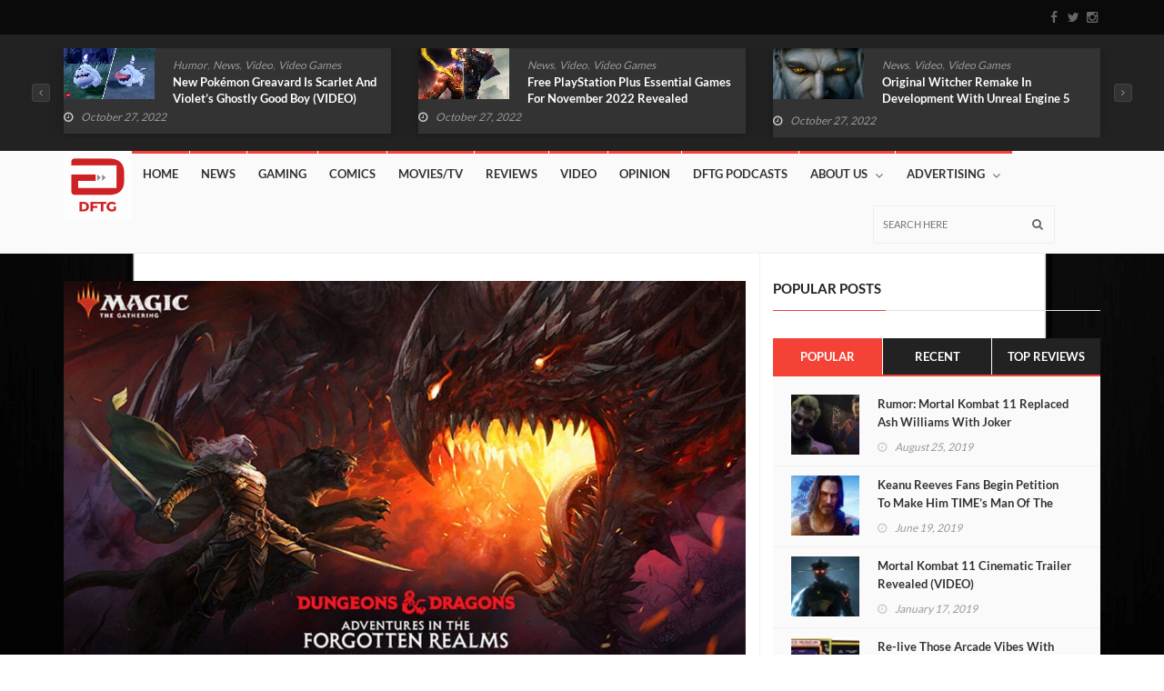

--- FILE ---
content_type: text/html; charset=UTF-8
request_url: https://dontfeedthegamers.com/tag/adventures-in-the-forgotten-realms/
body_size: 35413
content:
<!DOCTYPE html>
<!--[if IE 7]>
<html class="ie ie7" lang="en-US">
<![endif]-->
<!--[if IE 8]>
<html class="ie ie8" lang="en-US">
<![endif]-->
<!--[if !(IE 7) | !(IE 8)  ]><!-->
<html lang="en-US">
<head><meta charset="UTF-8"><script>if(navigator.userAgent.match(/MSIE|Internet Explorer/i)||navigator.userAgent.match(/Trident\/7\..*?rv:11/i)){var href=document.location.href;if(!href.match(/[?&]nowprocket/)){if(href.indexOf("?")==-1){if(href.indexOf("#")==-1){document.location.href=href+"?nowprocket=1"}else{document.location.href=href.replace("#","?nowprocket=1#")}}else{if(href.indexOf("#")==-1){document.location.href=href+"&nowprocket=1"}else{document.location.href=href.replace("#","&nowprocket=1#")}}}}</script><script>(()=>{class RocketLazyLoadScripts{constructor(){this.v="2.0.4",this.userEvents=["keydown","keyup","mousedown","mouseup","mousemove","mouseover","mouseout","touchmove","touchstart","touchend","touchcancel","wheel","click","dblclick","input"],this.attributeEvents=["onblur","onclick","oncontextmenu","ondblclick","onfocus","onmousedown","onmouseenter","onmouseleave","onmousemove","onmouseout","onmouseover","onmouseup","onmousewheel","onscroll","onsubmit"]}async t(){this.i(),this.o(),/iP(ad|hone)/.test(navigator.userAgent)&&this.h(),this.u(),this.l(this),this.m(),this.k(this),this.p(this),this._(),await Promise.all([this.R(),this.L()]),this.lastBreath=Date.now(),this.S(this),this.P(),this.D(),this.O(),this.M(),await this.C(this.delayedScripts.normal),await this.C(this.delayedScripts.defer),await this.C(this.delayedScripts.async),await this.T(),await this.F(),await this.j(),await this.A(),window.dispatchEvent(new Event("rocket-allScriptsLoaded")),this.everythingLoaded=!0,this.lastTouchEnd&&await new Promise(t=>setTimeout(t,500-Date.now()+this.lastTouchEnd)),this.I(),this.H(),this.U(),this.W()}i(){this.CSPIssue=sessionStorage.getItem("rocketCSPIssue"),document.addEventListener("securitypolicyviolation",t=>{this.CSPIssue||"script-src-elem"!==t.violatedDirective||"data"!==t.blockedURI||(this.CSPIssue=!0,sessionStorage.setItem("rocketCSPIssue",!0))},{isRocket:!0})}o(){window.addEventListener("pageshow",t=>{this.persisted=t.persisted,this.realWindowLoadedFired=!0},{isRocket:!0}),window.addEventListener("pagehide",()=>{this.onFirstUserAction=null},{isRocket:!0})}h(){let t;function e(e){t=e}window.addEventListener("touchstart",e,{isRocket:!0}),window.addEventListener("touchend",function i(o){o.changedTouches[0]&&t.changedTouches[0]&&Math.abs(o.changedTouches[0].pageX-t.changedTouches[0].pageX)<10&&Math.abs(o.changedTouches[0].pageY-t.changedTouches[0].pageY)<10&&o.timeStamp-t.timeStamp<200&&(window.removeEventListener("touchstart",e,{isRocket:!0}),window.removeEventListener("touchend",i,{isRocket:!0}),"INPUT"===o.target.tagName&&"text"===o.target.type||(o.target.dispatchEvent(new TouchEvent("touchend",{target:o.target,bubbles:!0})),o.target.dispatchEvent(new MouseEvent("mouseover",{target:o.target,bubbles:!0})),o.target.dispatchEvent(new PointerEvent("click",{target:o.target,bubbles:!0,cancelable:!0,detail:1,clientX:o.changedTouches[0].clientX,clientY:o.changedTouches[0].clientY})),event.preventDefault()))},{isRocket:!0})}q(t){this.userActionTriggered||("mousemove"!==t.type||this.firstMousemoveIgnored?"keyup"===t.type||"mouseover"===t.type||"mouseout"===t.type||(this.userActionTriggered=!0,this.onFirstUserAction&&this.onFirstUserAction()):this.firstMousemoveIgnored=!0),"click"===t.type&&t.preventDefault(),t.stopPropagation(),t.stopImmediatePropagation(),"touchstart"===this.lastEvent&&"touchend"===t.type&&(this.lastTouchEnd=Date.now()),"click"===t.type&&(this.lastTouchEnd=0),this.lastEvent=t.type,t.composedPath&&t.composedPath()[0].getRootNode()instanceof ShadowRoot&&(t.rocketTarget=t.composedPath()[0]),this.savedUserEvents.push(t)}u(){this.savedUserEvents=[],this.userEventHandler=this.q.bind(this),this.userEvents.forEach(t=>window.addEventListener(t,this.userEventHandler,{passive:!1,isRocket:!0})),document.addEventListener("visibilitychange",this.userEventHandler,{isRocket:!0})}U(){this.userEvents.forEach(t=>window.removeEventListener(t,this.userEventHandler,{passive:!1,isRocket:!0})),document.removeEventListener("visibilitychange",this.userEventHandler,{isRocket:!0}),this.savedUserEvents.forEach(t=>{(t.rocketTarget||t.target).dispatchEvent(new window[t.constructor.name](t.type,t))})}m(){const t="return false",e=Array.from(this.attributeEvents,t=>"data-rocket-"+t),i="["+this.attributeEvents.join("],[")+"]",o="[data-rocket-"+this.attributeEvents.join("],[data-rocket-")+"]",s=(e,i,o)=>{o&&o!==t&&(e.setAttribute("data-rocket-"+i,o),e["rocket"+i]=new Function("event",o),e.setAttribute(i,t))};new MutationObserver(t=>{for(const n of t)"attributes"===n.type&&(n.attributeName.startsWith("data-rocket-")||this.everythingLoaded?n.attributeName.startsWith("data-rocket-")&&this.everythingLoaded&&this.N(n.target,n.attributeName.substring(12)):s(n.target,n.attributeName,n.target.getAttribute(n.attributeName))),"childList"===n.type&&n.addedNodes.forEach(t=>{if(t.nodeType===Node.ELEMENT_NODE)if(this.everythingLoaded)for(const i of[t,...t.querySelectorAll(o)])for(const t of i.getAttributeNames())e.includes(t)&&this.N(i,t.substring(12));else for(const e of[t,...t.querySelectorAll(i)])for(const t of e.getAttributeNames())this.attributeEvents.includes(t)&&s(e,t,e.getAttribute(t))})}).observe(document,{subtree:!0,childList:!0,attributeFilter:[...this.attributeEvents,...e]})}I(){this.attributeEvents.forEach(t=>{document.querySelectorAll("[data-rocket-"+t+"]").forEach(e=>{this.N(e,t)})})}N(t,e){const i=t.getAttribute("data-rocket-"+e);i&&(t.setAttribute(e,i),t.removeAttribute("data-rocket-"+e))}k(t){Object.defineProperty(HTMLElement.prototype,"onclick",{get(){return this.rocketonclick||null},set(e){this.rocketonclick=e,this.setAttribute(t.everythingLoaded?"onclick":"data-rocket-onclick","this.rocketonclick(event)")}})}S(t){function e(e,i){let o=e[i];e[i]=null,Object.defineProperty(e,i,{get:()=>o,set(s){t.everythingLoaded?o=s:e["rocket"+i]=o=s}})}e(document,"onreadystatechange"),e(window,"onload"),e(window,"onpageshow");try{Object.defineProperty(document,"readyState",{get:()=>t.rocketReadyState,set(e){t.rocketReadyState=e},configurable:!0}),document.readyState="loading"}catch(t){console.log("WPRocket DJE readyState conflict, bypassing")}}l(t){this.originalAddEventListener=EventTarget.prototype.addEventListener,this.originalRemoveEventListener=EventTarget.prototype.removeEventListener,this.savedEventListeners=[],EventTarget.prototype.addEventListener=function(e,i,o){o&&o.isRocket||!t.B(e,this)&&!t.userEvents.includes(e)||t.B(e,this)&&!t.userActionTriggered||e.startsWith("rocket-")||t.everythingLoaded?t.originalAddEventListener.call(this,e,i,o):(t.savedEventListeners.push({target:this,remove:!1,type:e,func:i,options:o}),"mouseenter"!==e&&"mouseleave"!==e||t.originalAddEventListener.call(this,e,t.savedUserEvents.push,o))},EventTarget.prototype.removeEventListener=function(e,i,o){o&&o.isRocket||!t.B(e,this)&&!t.userEvents.includes(e)||t.B(e,this)&&!t.userActionTriggered||e.startsWith("rocket-")||t.everythingLoaded?t.originalRemoveEventListener.call(this,e,i,o):t.savedEventListeners.push({target:this,remove:!0,type:e,func:i,options:o})}}J(t,e){this.savedEventListeners=this.savedEventListeners.filter(i=>{let o=i.type,s=i.target||window;return e!==o||t!==s||(this.B(o,s)&&(i.type="rocket-"+o),this.$(i),!1)})}H(){EventTarget.prototype.addEventListener=this.originalAddEventListener,EventTarget.prototype.removeEventListener=this.originalRemoveEventListener,this.savedEventListeners.forEach(t=>this.$(t))}$(t){t.remove?this.originalRemoveEventListener.call(t.target,t.type,t.func,t.options):this.originalAddEventListener.call(t.target,t.type,t.func,t.options)}p(t){let e;function i(e){return t.everythingLoaded?e:e.split(" ").map(t=>"load"===t||t.startsWith("load.")?"rocket-jquery-load":t).join(" ")}function o(o){function s(e){const s=o.fn[e];o.fn[e]=o.fn.init.prototype[e]=function(){return this[0]===window&&t.userActionTriggered&&("string"==typeof arguments[0]||arguments[0]instanceof String?arguments[0]=i(arguments[0]):"object"==typeof arguments[0]&&Object.keys(arguments[0]).forEach(t=>{const e=arguments[0][t];delete arguments[0][t],arguments[0][i(t)]=e})),s.apply(this,arguments),this}}if(o&&o.fn&&!t.allJQueries.includes(o)){const e={DOMContentLoaded:[],"rocket-DOMContentLoaded":[]};for(const t in e)document.addEventListener(t,()=>{e[t].forEach(t=>t())},{isRocket:!0});o.fn.ready=o.fn.init.prototype.ready=function(i){function s(){parseInt(o.fn.jquery)>2?setTimeout(()=>i.bind(document)(o)):i.bind(document)(o)}return"function"==typeof i&&(t.realDomReadyFired?!t.userActionTriggered||t.fauxDomReadyFired?s():e["rocket-DOMContentLoaded"].push(s):e.DOMContentLoaded.push(s)),o([])},s("on"),s("one"),s("off"),t.allJQueries.push(o)}e=o}t.allJQueries=[],o(window.jQuery),Object.defineProperty(window,"jQuery",{get:()=>e,set(t){o(t)}})}P(){const t=new Map;document.write=document.writeln=function(e){const i=document.currentScript,o=document.createRange(),s=i.parentElement;let n=t.get(i);void 0===n&&(n=i.nextSibling,t.set(i,n));const c=document.createDocumentFragment();o.setStart(c,0),c.appendChild(o.createContextualFragment(e)),s.insertBefore(c,n)}}async R(){return new Promise(t=>{this.userActionTriggered?t():this.onFirstUserAction=t})}async L(){return new Promise(t=>{document.addEventListener("DOMContentLoaded",()=>{this.realDomReadyFired=!0,t()},{isRocket:!0})})}async j(){return this.realWindowLoadedFired?Promise.resolve():new Promise(t=>{window.addEventListener("load",t,{isRocket:!0})})}M(){this.pendingScripts=[];this.scriptsMutationObserver=new MutationObserver(t=>{for(const e of t)e.addedNodes.forEach(t=>{"SCRIPT"!==t.tagName||t.noModule||t.isWPRocket||this.pendingScripts.push({script:t,promise:new Promise(e=>{const i=()=>{const i=this.pendingScripts.findIndex(e=>e.script===t);i>=0&&this.pendingScripts.splice(i,1),e()};t.addEventListener("load",i,{isRocket:!0}),t.addEventListener("error",i,{isRocket:!0}),setTimeout(i,1e3)})})})}),this.scriptsMutationObserver.observe(document,{childList:!0,subtree:!0})}async F(){await this.X(),this.pendingScripts.length?(await this.pendingScripts[0].promise,await this.F()):this.scriptsMutationObserver.disconnect()}D(){this.delayedScripts={normal:[],async:[],defer:[]},document.querySelectorAll("script[type$=rocketlazyloadscript]").forEach(t=>{t.hasAttribute("data-rocket-src")?t.hasAttribute("async")&&!1!==t.async?this.delayedScripts.async.push(t):t.hasAttribute("defer")&&!1!==t.defer||"module"===t.getAttribute("data-rocket-type")?this.delayedScripts.defer.push(t):this.delayedScripts.normal.push(t):this.delayedScripts.normal.push(t)})}async _(){await this.L();let t=[];document.querySelectorAll("script[type$=rocketlazyloadscript][data-rocket-src]").forEach(e=>{let i=e.getAttribute("data-rocket-src");if(i&&!i.startsWith("data:")){i.startsWith("//")&&(i=location.protocol+i);try{const o=new URL(i).origin;o!==location.origin&&t.push({src:o,crossOrigin:e.crossOrigin||"module"===e.getAttribute("data-rocket-type")})}catch(t){}}}),t=[...new Map(t.map(t=>[JSON.stringify(t),t])).values()],this.Y(t,"preconnect")}async G(t){if(await this.K(),!0!==t.noModule||!("noModule"in HTMLScriptElement.prototype))return new Promise(e=>{let i;function o(){(i||t).setAttribute("data-rocket-status","executed"),e()}try{if(navigator.userAgent.includes("Firefox/")||""===navigator.vendor||this.CSPIssue)i=document.createElement("script"),[...t.attributes].forEach(t=>{let e=t.nodeName;"type"!==e&&("data-rocket-type"===e&&(e="type"),"data-rocket-src"===e&&(e="src"),i.setAttribute(e,t.nodeValue))}),t.text&&(i.text=t.text),t.nonce&&(i.nonce=t.nonce),i.hasAttribute("src")?(i.addEventListener("load",o,{isRocket:!0}),i.addEventListener("error",()=>{i.setAttribute("data-rocket-status","failed-network"),e()},{isRocket:!0}),setTimeout(()=>{i.isConnected||e()},1)):(i.text=t.text,o()),i.isWPRocket=!0,t.parentNode.replaceChild(i,t);else{const i=t.getAttribute("data-rocket-type"),s=t.getAttribute("data-rocket-src");i?(t.type=i,t.removeAttribute("data-rocket-type")):t.removeAttribute("type"),t.addEventListener("load",o,{isRocket:!0}),t.addEventListener("error",i=>{this.CSPIssue&&i.target.src.startsWith("data:")?(console.log("WPRocket: CSP fallback activated"),t.removeAttribute("src"),this.G(t).then(e)):(t.setAttribute("data-rocket-status","failed-network"),e())},{isRocket:!0}),s?(t.fetchPriority="high",t.removeAttribute("data-rocket-src"),t.src=s):t.src="data:text/javascript;base64,"+window.btoa(unescape(encodeURIComponent(t.text)))}}catch(i){t.setAttribute("data-rocket-status","failed-transform"),e()}});t.setAttribute("data-rocket-status","skipped")}async C(t){const e=t.shift();return e?(e.isConnected&&await this.G(e),this.C(t)):Promise.resolve()}O(){this.Y([...this.delayedScripts.normal,...this.delayedScripts.defer,...this.delayedScripts.async],"preload")}Y(t,e){this.trash=this.trash||[];let i=!0;var o=document.createDocumentFragment();t.forEach(t=>{const s=t.getAttribute&&t.getAttribute("data-rocket-src")||t.src;if(s&&!s.startsWith("data:")){const n=document.createElement("link");n.href=s,n.rel=e,"preconnect"!==e&&(n.as="script",n.fetchPriority=i?"high":"low"),t.getAttribute&&"module"===t.getAttribute("data-rocket-type")&&(n.crossOrigin=!0),t.crossOrigin&&(n.crossOrigin=t.crossOrigin),t.integrity&&(n.integrity=t.integrity),t.nonce&&(n.nonce=t.nonce),o.appendChild(n),this.trash.push(n),i=!1}}),document.head.appendChild(o)}W(){this.trash.forEach(t=>t.remove())}async T(){try{document.readyState="interactive"}catch(t){}this.fauxDomReadyFired=!0;try{await this.K(),this.J(document,"readystatechange"),document.dispatchEvent(new Event("rocket-readystatechange")),await this.K(),document.rocketonreadystatechange&&document.rocketonreadystatechange(),await this.K(),this.J(document,"DOMContentLoaded"),document.dispatchEvent(new Event("rocket-DOMContentLoaded")),await this.K(),this.J(window,"DOMContentLoaded"),window.dispatchEvent(new Event("rocket-DOMContentLoaded"))}catch(t){console.error(t)}}async A(){try{document.readyState="complete"}catch(t){}try{await this.K(),this.J(document,"readystatechange"),document.dispatchEvent(new Event("rocket-readystatechange")),await this.K(),document.rocketonreadystatechange&&document.rocketonreadystatechange(),await this.K(),this.J(window,"load"),window.dispatchEvent(new Event("rocket-load")),await this.K(),window.rocketonload&&window.rocketonload(),await this.K(),this.allJQueries.forEach(t=>t(window).trigger("rocket-jquery-load")),await this.K(),this.J(window,"pageshow");const t=new Event("rocket-pageshow");t.persisted=this.persisted,window.dispatchEvent(t),await this.K(),window.rocketonpageshow&&window.rocketonpageshow({persisted:this.persisted})}catch(t){console.error(t)}}async K(){Date.now()-this.lastBreath>45&&(await this.X(),this.lastBreath=Date.now())}async X(){return document.hidden?new Promise(t=>setTimeout(t)):new Promise(t=>requestAnimationFrame(t))}B(t,e){return e===document&&"readystatechange"===t||(e===document&&"DOMContentLoaded"===t||(e===window&&"DOMContentLoaded"===t||(e===window&&"load"===t||e===window&&"pageshow"===t)))}static run(){(new RocketLazyLoadScripts).t()}}RocketLazyLoadScripts.run()})();</script>
  
  <link rel="profile" href="http://gmpg.org/xfn/11">
  <link rel="pingback" href="https://dontfeedthegamers.com/xmlrpc.php">
  <meta http-equiv="X-UA-Compatible" content="IE=edge">
  <meta name="viewport" content="width=device-width, initial-scale=1">
  
    
        
	
	
	<meta name='robots' content='index, follow, max-image-preview:large, max-snippet:-1, max-video-preview:-1' />
	<style></style>
	
	<!-- This site is optimized with the Yoast SEO Premium plugin v17.6 (Yoast SEO v17.6) - https://yoast.com/wordpress/plugins/seo/ -->
	<title>Adventures in the Forgotten Realms Archives - Don&#039;t Feed the Gamers</title>
<link data-rocket-preload as="style" href="https://fonts.googleapis.com/css?family=Lato%3A400%2C700%2C300%26amp%3Bsubset%3Dlatin%2Clatin-ext%7CLato%3A400&#038;display=swap" rel="preload">
<link href="https://fonts.googleapis.com/css?family=Lato%3A400%2C700%2C300%26amp%3Bsubset%3Dlatin%2Clatin-ext%7CLato%3A400&#038;display=swap" media="print" onload="this.media=&#039;all&#039;" rel="stylesheet">
<style id="wpr-usedcss">img:is([sizes=auto i],[sizes^="auto," i]){contain-intrinsic-size:3000px 1500px}#css{background:linear-gradient(to bottom,#f4f4f4,#f4f4f4 50%,#f9f9f9 50%,#f9f9f9);background-size:100% 30px;font-size:90%}img.emoji{display:inline!important;border:none!important;box-shadow:none!important;height:1em!important;width:1em!important;margin:0 .07em!important;vertical-align:-.1em!important;background:0 0!important;padding:0!important}:where(.wp-block-button__link){border-radius:9999px;box-shadow:none;padding:calc(.667em + 2px) calc(1.333em + 2px);text-decoration:none}:root :where(.wp-block-button .wp-block-button__link.is-style-outline),:root :where(.wp-block-button.is-style-outline>.wp-block-button__link){border:2px solid;padding:.667em 1.333em}:root :where(.wp-block-button .wp-block-button__link.is-style-outline:not(.has-text-color)),:root :where(.wp-block-button.is-style-outline>.wp-block-button__link:not(.has-text-color)){color:currentColor}:root :where(.wp-block-button .wp-block-button__link.is-style-outline:not(.has-background)),:root :where(.wp-block-button.is-style-outline>.wp-block-button__link:not(.has-background)){background-color:initial;background-image:none}:where(.wp-block-calendar table:not(.has-background) th){background:#ddd}:where(.wp-block-columns){margin-bottom:1.75em}:where(.wp-block-columns.has-background){padding:1.25em 2.375em}:where(.wp-block-post-comments input[type=submit]){border:none}:where(.wp-block-cover-image:not(.has-text-color)),:where(.wp-block-cover:not(.has-text-color)){color:#fff}:where(.wp-block-cover-image.is-light:not(.has-text-color)),:where(.wp-block-cover.is-light:not(.has-text-color)){color:#000}:root :where(.wp-block-cover h1:not(.has-text-color)),:root :where(.wp-block-cover h2:not(.has-text-color)),:root :where(.wp-block-cover h3:not(.has-text-color)),:root :where(.wp-block-cover h4:not(.has-text-color)),:root :where(.wp-block-cover h5:not(.has-text-color)),:root :where(.wp-block-cover h6:not(.has-text-color)),:root :where(.wp-block-cover p:not(.has-text-color)){color:inherit}:where(.wp-block-file){margin-bottom:1.5em}:where(.wp-block-file__button){border-radius:2em;display:inline-block;padding:.5em 1em}:where(.wp-block-file__button):is(a):active,:where(.wp-block-file__button):is(a):focus,:where(.wp-block-file__button):is(a):hover,:where(.wp-block-file__button):is(a):visited{box-shadow:none;color:#fff;opacity:.85;text-decoration:none}:where(.wp-block-group.wp-block-group-is-layout-constrained){position:relative}:root :where(.wp-block-image.is-style-rounded img,.wp-block-image .is-style-rounded img){border-radius:9999px}:where(.wp-block-latest-comments:not([style*=line-height] .wp-block-latest-comments__comment)){line-height:1.1}:where(.wp-block-latest-comments:not([style*=line-height] .wp-block-latest-comments__comment-excerpt p)){line-height:1.8}:root :where(.wp-block-latest-posts.is-grid){padding:0}:root :where(.wp-block-latest-posts.wp-block-latest-posts__list){padding-left:0}ul{box-sizing:border-box}:root :where(.wp-block-list.has-background){padding:1.25em 2.375em}:where(.wp-block-navigation.has-background .wp-block-navigation-item a:not(.wp-element-button)),:where(.wp-block-navigation.has-background .wp-block-navigation-submenu a:not(.wp-element-button)){padding:.5em 1em}:where(.wp-block-navigation .wp-block-navigation__submenu-container .wp-block-navigation-item a:not(.wp-element-button)),:where(.wp-block-navigation .wp-block-navigation__submenu-container .wp-block-navigation-submenu a:not(.wp-element-button)),:where(.wp-block-navigation .wp-block-navigation__submenu-container .wp-block-navigation-submenu button.wp-block-navigation-item__content),:where(.wp-block-navigation .wp-block-navigation__submenu-container .wp-block-pages-list__item button.wp-block-navigation-item__content){padding:.5em 1em}:root :where(p.has-background){padding:1.25em 2.375em}:where(p.has-text-color:not(.has-link-color)) a{color:inherit}:where(.wp-block-post-comments-form) input:not([type=submit]),:where(.wp-block-post-comments-form) textarea{border:1px solid #949494;font-family:inherit;font-size:1em}:where(.wp-block-post-comments-form) input:where(:not([type=submit]):not([type=checkbox])),:where(.wp-block-post-comments-form) textarea{padding:calc(.667em + 2px)}:where(.wp-block-post-excerpt){box-sizing:border-box;margin-bottom:var(--wp--style--block-gap);margin-top:var(--wp--style--block-gap)}:where(.wp-block-preformatted.has-background){padding:1.25em 2.375em}:where(.wp-block-search__button){border:1px solid #ccc;padding:6px 10px}:where(.wp-block-search__input){font-family:inherit;font-size:inherit;font-style:inherit;font-weight:inherit;letter-spacing:inherit;line-height:inherit;text-transform:inherit}:where(.wp-block-search__button-inside .wp-block-search__inside-wrapper){border:1px solid #949494;box-sizing:border-box;padding:4px}:where(.wp-block-search__button-inside .wp-block-search__inside-wrapper) .wp-block-search__input{border:none;border-radius:0;padding:0 4px}:where(.wp-block-search__button-inside .wp-block-search__inside-wrapper) .wp-block-search__input:focus{outline:0}:where(.wp-block-search__button-inside .wp-block-search__inside-wrapper) :where(.wp-block-search__button){padding:4px 8px}:root :where(.wp-block-separator.is-style-dots){height:auto;line-height:1;text-align:center}:root :where(.wp-block-separator.is-style-dots):before{color:currentColor;content:"···";font-family:serif;font-size:1.5em;letter-spacing:2em;padding-left:2em}:root :where(.wp-block-site-logo.is-style-rounded){border-radius:9999px}.wp-block-social-links{background:0 0;box-sizing:border-box;margin-left:0;padding-left:0;padding-right:0;text-indent:0}.wp-block-social-links .wp-social-link a,.wp-block-social-links .wp-social-link a:hover{border-bottom:0;box-shadow:none;text-decoration:none}.wp-block-social-links .wp-social-link svg{height:1em;width:1em}.wp-block-social-links .wp-social-link span:not(.screen-reader-text){font-size:.65em;margin-left:.5em;margin-right:.5em}.wp-block-social-links{font-size:24px}.wp-block-social-links.aligncenter{display:flex;justify-content:center}.wp-block-social-link{border-radius:9999px;display:block;height:auto}@media not (prefers-reduced-motion){.wp-block-social-link{transition:transform .1s ease}}.wp-block-social-link a{align-items:center;display:flex;line-height:0}.wp-block-social-link:hover{transform:scale(1.1)}.wp-block-social-links .wp-block-social-link.wp-social-link{display:inline-block;margin:0;padding:0}.wp-block-social-links .wp-block-social-link.wp-social-link .wp-block-social-link-anchor,.wp-block-social-links .wp-block-social-link.wp-social-link .wp-block-social-link-anchor svg,.wp-block-social-links .wp-block-social-link.wp-social-link .wp-block-social-link-anchor:active,.wp-block-social-links .wp-block-social-link.wp-social-link .wp-block-social-link-anchor:hover,.wp-block-social-links .wp-block-social-link.wp-social-link .wp-block-social-link-anchor:visited{color:currentColor;fill:currentColor}:where(.wp-block-social-links:not(.is-style-logos-only)) .wp-social-link{background-color:#f0f0f0;color:#444}:where(.wp-block-social-links:not(.is-style-logos-only)) .wp-social-link-amazon{background-color:#f90;color:#fff}:where(.wp-block-social-links:not(.is-style-logos-only)) .wp-social-link-bandcamp{background-color:#1ea0c3;color:#fff}:where(.wp-block-social-links:not(.is-style-logos-only)) .wp-social-link-behance{background-color:#0757fe;color:#fff}:where(.wp-block-social-links:not(.is-style-logos-only)) .wp-social-link-bluesky{background-color:#0a7aff;color:#fff}:where(.wp-block-social-links:not(.is-style-logos-only)) .wp-social-link-codepen{background-color:#1e1f26;color:#fff}:where(.wp-block-social-links:not(.is-style-logos-only)) .wp-social-link-deviantart{background-color:#02e49b;color:#fff}:where(.wp-block-social-links:not(.is-style-logos-only)) .wp-social-link-discord{background-color:#5865f2;color:#fff}:where(.wp-block-social-links:not(.is-style-logos-only)) .wp-social-link-dribbble{background-color:#e94c89;color:#fff}:where(.wp-block-social-links:not(.is-style-logos-only)) .wp-social-link-dropbox{background-color:#4280ff;color:#fff}:where(.wp-block-social-links:not(.is-style-logos-only)) .wp-social-link-etsy{background-color:#f45800;color:#fff}:where(.wp-block-social-links:not(.is-style-logos-only)) .wp-social-link-facebook{background-color:#0866ff;color:#fff}:where(.wp-block-social-links:not(.is-style-logos-only)) .wp-social-link-fivehundredpx{background-color:#000;color:#fff}:where(.wp-block-social-links:not(.is-style-logos-only)) .wp-social-link-flickr{background-color:#0461dd;color:#fff}:where(.wp-block-social-links:not(.is-style-logos-only)) .wp-social-link-foursquare{background-color:#e65678;color:#fff}:where(.wp-block-social-links:not(.is-style-logos-only)) .wp-social-link-github{background-color:#24292d;color:#fff}:where(.wp-block-social-links:not(.is-style-logos-only)) .wp-social-link-goodreads{background-color:#eceadd;color:#382110}:where(.wp-block-social-links:not(.is-style-logos-only)) .wp-social-link-google{background-color:#ea4434;color:#fff}:where(.wp-block-social-links:not(.is-style-logos-only)) .wp-social-link-gravatar{background-color:#1d4fc4;color:#fff}:where(.wp-block-social-links:not(.is-style-logos-only)) .wp-social-link-instagram{background-color:#f00075;color:#fff}:where(.wp-block-social-links:not(.is-style-logos-only)) .wp-social-link-lastfm{background-color:#e21b24;color:#fff}:where(.wp-block-social-links:not(.is-style-logos-only)) .wp-social-link-linkedin{background-color:#0d66c2;color:#fff}:where(.wp-block-social-links:not(.is-style-logos-only)) .wp-social-link-mastodon{background-color:#3288d4;color:#fff}:where(.wp-block-social-links:not(.is-style-logos-only)) .wp-social-link-medium{background-color:#000;color:#fff}:where(.wp-block-social-links:not(.is-style-logos-only)) .wp-social-link-meetup{background-color:#f6405f;color:#fff}:where(.wp-block-social-links:not(.is-style-logos-only)) .wp-social-link-patreon{background-color:#000;color:#fff}:where(.wp-block-social-links:not(.is-style-logos-only)) .wp-social-link-pinterest{background-color:#e60122;color:#fff}:where(.wp-block-social-links:not(.is-style-logos-only)) .wp-social-link-pocket{background-color:#ef4155;color:#fff}:where(.wp-block-social-links:not(.is-style-logos-only)) .wp-social-link-reddit{background-color:#ff4500;color:#fff}:where(.wp-block-social-links:not(.is-style-logos-only)) .wp-social-link-skype{background-color:#0478d7;color:#fff}:where(.wp-block-social-links:not(.is-style-logos-only)) .wp-social-link-snapchat{background-color:#fefc00;color:#fff;stroke:#000}:where(.wp-block-social-links:not(.is-style-logos-only)) .wp-social-link-soundcloud{background-color:#ff5600;color:#fff}:where(.wp-block-social-links:not(.is-style-logos-only)) .wp-social-link-spotify{background-color:#1bd760;color:#fff}:where(.wp-block-social-links:not(.is-style-logos-only)) .wp-social-link-telegram{background-color:#2aabee;color:#fff}:where(.wp-block-social-links:not(.is-style-logos-only)) .wp-social-link-threads{background-color:#000;color:#fff}:where(.wp-block-social-links:not(.is-style-logos-only)) .wp-social-link-tiktok{background-color:#000;color:#fff}:where(.wp-block-social-links:not(.is-style-logos-only)) .wp-social-link-tumblr{background-color:#011835;color:#fff}:where(.wp-block-social-links:not(.is-style-logos-only)) .wp-social-link-twitch{background-color:#6440a4;color:#fff}:where(.wp-block-social-links:not(.is-style-logos-only)) .wp-social-link-twitter{background-color:#1da1f2;color:#fff}:where(.wp-block-social-links:not(.is-style-logos-only)) .wp-social-link-vimeo{background-color:#1eb7ea;color:#fff}:where(.wp-block-social-links:not(.is-style-logos-only)) .wp-social-link-vk{background-color:#4680c2;color:#fff}:where(.wp-block-social-links:not(.is-style-logos-only)) .wp-social-link-wordpress{background-color:#3499cd;color:#fff}:where(.wp-block-social-links:not(.is-style-logos-only)) .wp-social-link-whatsapp{background-color:#25d366;color:#fff}:where(.wp-block-social-links:not(.is-style-logos-only)) .wp-social-link-x{background-color:#000;color:#fff}:where(.wp-block-social-links:not(.is-style-logos-only)) .wp-social-link-yelp{background-color:#d32422;color:#fff}:where(.wp-block-social-links:not(.is-style-logos-only)) .wp-social-link-youtube{background-color:red;color:#fff}:where(.wp-block-social-links.is-style-logos-only) .wp-social-link{background:0 0}:where(.wp-block-social-links.is-style-logos-only) .wp-social-link svg{height:1.25em;width:1.25em}:where(.wp-block-social-links.is-style-logos-only) .wp-social-link-amazon{color:#f90}:where(.wp-block-social-links.is-style-logos-only) .wp-social-link-bandcamp{color:#1ea0c3}:where(.wp-block-social-links.is-style-logos-only) .wp-social-link-behance{color:#0757fe}:where(.wp-block-social-links.is-style-logos-only) .wp-social-link-bluesky{color:#0a7aff}:where(.wp-block-social-links.is-style-logos-only) .wp-social-link-codepen{color:#1e1f26}:where(.wp-block-social-links.is-style-logos-only) .wp-social-link-deviantart{color:#02e49b}:where(.wp-block-social-links.is-style-logos-only) .wp-social-link-discord{color:#5865f2}:where(.wp-block-social-links.is-style-logos-only) .wp-social-link-dribbble{color:#e94c89}:where(.wp-block-social-links.is-style-logos-only) .wp-social-link-dropbox{color:#4280ff}:where(.wp-block-social-links.is-style-logos-only) .wp-social-link-etsy{color:#f45800}:where(.wp-block-social-links.is-style-logos-only) .wp-social-link-facebook{color:#0866ff}:where(.wp-block-social-links.is-style-logos-only) .wp-social-link-fivehundredpx{color:#000}:where(.wp-block-social-links.is-style-logos-only) .wp-social-link-flickr{color:#0461dd}:where(.wp-block-social-links.is-style-logos-only) .wp-social-link-foursquare{color:#e65678}:where(.wp-block-social-links.is-style-logos-only) .wp-social-link-github{color:#24292d}:where(.wp-block-social-links.is-style-logos-only) .wp-social-link-goodreads{color:#382110}:where(.wp-block-social-links.is-style-logos-only) .wp-social-link-google{color:#ea4434}:where(.wp-block-social-links.is-style-logos-only) .wp-social-link-gravatar{color:#1d4fc4}:where(.wp-block-social-links.is-style-logos-only) .wp-social-link-instagram{color:#f00075}:where(.wp-block-social-links.is-style-logos-only) .wp-social-link-lastfm{color:#e21b24}:where(.wp-block-social-links.is-style-logos-only) .wp-social-link-linkedin{color:#0d66c2}:where(.wp-block-social-links.is-style-logos-only) .wp-social-link-mastodon{color:#3288d4}:where(.wp-block-social-links.is-style-logos-only) .wp-social-link-medium{color:#000}:where(.wp-block-social-links.is-style-logos-only) .wp-social-link-meetup{color:#f6405f}:where(.wp-block-social-links.is-style-logos-only) .wp-social-link-patreon{color:#000}:where(.wp-block-social-links.is-style-logos-only) .wp-social-link-pinterest{color:#e60122}:where(.wp-block-social-links.is-style-logos-only) .wp-social-link-pocket{color:#ef4155}:where(.wp-block-social-links.is-style-logos-only) .wp-social-link-reddit{color:#ff4500}:where(.wp-block-social-links.is-style-logos-only) .wp-social-link-skype{color:#0478d7}:where(.wp-block-social-links.is-style-logos-only) .wp-social-link-snapchat{color:#fff;stroke:#000}:where(.wp-block-social-links.is-style-logos-only) .wp-social-link-soundcloud{color:#ff5600}:where(.wp-block-social-links.is-style-logos-only) .wp-social-link-spotify{color:#1bd760}:where(.wp-block-social-links.is-style-logos-only) .wp-social-link-telegram{color:#2aabee}:where(.wp-block-social-links.is-style-logos-only) .wp-social-link-threads{color:#000}:where(.wp-block-social-links.is-style-logos-only) .wp-social-link-tiktok{color:#000}:where(.wp-block-social-links.is-style-logos-only) .wp-social-link-tumblr{color:#011835}:where(.wp-block-social-links.is-style-logos-only) .wp-social-link-twitch{color:#6440a4}:where(.wp-block-social-links.is-style-logos-only) .wp-social-link-twitter{color:#1da1f2}:where(.wp-block-social-links.is-style-logos-only) .wp-social-link-vimeo{color:#1eb7ea}:where(.wp-block-social-links.is-style-logos-only) .wp-social-link-vk{color:#4680c2}:where(.wp-block-social-links.is-style-logos-only) .wp-social-link-whatsapp{color:#25d366}:where(.wp-block-social-links.is-style-logos-only) .wp-social-link-wordpress{color:#3499cd}:where(.wp-block-social-links.is-style-logos-only) .wp-social-link-x{color:#000}:where(.wp-block-social-links.is-style-logos-only) .wp-social-link-yelp{color:#d32422}:where(.wp-block-social-links.is-style-logos-only) .wp-social-link-youtube{color:red}:root :where(.wp-block-social-links .wp-social-link a){padding:.25em}:root :where(.wp-block-social-links.is-style-logos-only .wp-social-link a){padding:0}:root :where(.wp-block-social-links.is-style-pill-shape .wp-social-link a){padding-left:.6666666667em;padding-right:.6666666667em}:root :where(.wp-block-tag-cloud.is-style-outline){display:flex;flex-wrap:wrap;gap:1ch}:root :where(.wp-block-tag-cloud.is-style-outline a){border:1px solid;font-size:unset!important;margin-right:0;padding:1ch 2ch;text-decoration:none!important}:root :where(.wp-block-table-of-contents){box-sizing:border-box}:where(.wp-block-term-description){box-sizing:border-box;margin-bottom:var(--wp--style--block-gap);margin-top:var(--wp--style--block-gap)}:where(pre.wp-block-verse){font-family:inherit}:root{--wp--preset--font-size--normal:16px;--wp--preset--font-size--huge:42px}.aligncenter{clear:both}.screen-reader-text{border:0;clip-path:inset(50%);height:1px;margin:-1px;overflow:hidden;padding:0;position:absolute;width:1px;word-wrap:normal!important}.screen-reader-text:focus{background-color:#ddd;clip-path:none;color:#444;display:block;font-size:1em;height:auto;left:5px;line-height:normal;padding:15px 23px 14px;text-decoration:none;top:5px;width:auto;z-index:100000}html :where(.has-border-color){border-style:solid}html :where([style*=border-top-color]){border-top-style:solid}html :where([style*=border-right-color]){border-right-style:solid}html :where([style*=border-bottom-color]){border-bottom-style:solid}html :where([style*=border-left-color]){border-left-style:solid}html :where([style*=border-width]){border-style:solid}html :where([style*=border-top-width]){border-top-style:solid}html :where([style*=border-right-width]){border-right-style:solid}html :where([style*=border-bottom-width]){border-bottom-style:solid}html :where([style*=border-left-width]){border-left-style:solid}html :where(img[class*=wp-image-]){height:auto;max-width:100%}:where(figure){margin:0 0 1em}html :where(.is-position-sticky){--wp-admin--admin-bar--position-offset:var(--wp-admin--admin-bar--height,0px)}@media screen and (max-width:600px){html :where(.is-position-sticky){--wp-admin--admin-bar--position-offset:0px}}:root{--wp--preset--aspect-ratio--square:1;--wp--preset--aspect-ratio--4-3:4/3;--wp--preset--aspect-ratio--3-4:3/4;--wp--preset--aspect-ratio--3-2:3/2;--wp--preset--aspect-ratio--2-3:2/3;--wp--preset--aspect-ratio--16-9:16/9;--wp--preset--aspect-ratio--9-16:9/16;--wp--preset--color--black:#000000;--wp--preset--color--cyan-bluish-gray:#abb8c3;--wp--preset--color--white:#ffffff;--wp--preset--color--pale-pink:#f78da7;--wp--preset--color--vivid-red:#cf2e2e;--wp--preset--color--luminous-vivid-orange:#ff6900;--wp--preset--color--luminous-vivid-amber:#fcb900;--wp--preset--color--light-green-cyan:#7bdcb5;--wp--preset--color--vivid-green-cyan:#00d084;--wp--preset--color--pale-cyan-blue:#8ed1fc;--wp--preset--color--vivid-cyan-blue:#0693e3;--wp--preset--color--vivid-purple:#9b51e0;--wp--preset--gradient--vivid-cyan-blue-to-vivid-purple:linear-gradient(135deg,rgba(6, 147, 227, 1) 0%,rgb(155, 81, 224) 100%);--wp--preset--gradient--light-green-cyan-to-vivid-green-cyan:linear-gradient(135deg,rgb(122, 220, 180) 0%,rgb(0, 208, 130) 100%);--wp--preset--gradient--luminous-vivid-amber-to-luminous-vivid-orange:linear-gradient(135deg,rgba(252, 185, 0, 1) 0%,rgba(255, 105, 0, 1) 100%);--wp--preset--gradient--luminous-vivid-orange-to-vivid-red:linear-gradient(135deg,rgba(255, 105, 0, 1) 0%,rgb(207, 46, 46) 100%);--wp--preset--gradient--very-light-gray-to-cyan-bluish-gray:linear-gradient(135deg,rgb(238, 238, 238) 0%,rgb(169, 184, 195) 100%);--wp--preset--gradient--cool-to-warm-spectrum:linear-gradient(135deg,rgb(74, 234, 220) 0%,rgb(151, 120, 209) 20%,rgb(207, 42, 186) 40%,rgb(238, 44, 130) 60%,rgb(251, 105, 98) 80%,rgb(254, 248, 76) 100%);--wp--preset--gradient--blush-light-purple:linear-gradient(135deg,rgb(255, 206, 236) 0%,rgb(152, 150, 240) 100%);--wp--preset--gradient--blush-bordeaux:linear-gradient(135deg,rgb(254, 205, 165) 0%,rgb(254, 45, 45) 50%,rgb(107, 0, 62) 100%);--wp--preset--gradient--luminous-dusk:linear-gradient(135deg,rgb(255, 203, 112) 0%,rgb(199, 81, 192) 50%,rgb(65, 88, 208) 100%);--wp--preset--gradient--pale-ocean:linear-gradient(135deg,rgb(255, 245, 203) 0%,rgb(182, 227, 212) 50%,rgb(51, 167, 181) 100%);--wp--preset--gradient--electric-grass:linear-gradient(135deg,rgb(202, 248, 128) 0%,rgb(113, 206, 126) 100%);--wp--preset--gradient--midnight:linear-gradient(135deg,rgb(2, 3, 129) 0%,rgb(40, 116, 252) 100%);--wp--preset--font-size--small:13px;--wp--preset--font-size--medium:20px;--wp--preset--font-size--large:36px;--wp--preset--font-size--x-large:42px;--wp--preset--spacing--20:0.44rem;--wp--preset--spacing--30:0.67rem;--wp--preset--spacing--40:1rem;--wp--preset--spacing--50:1.5rem;--wp--preset--spacing--60:2.25rem;--wp--preset--spacing--70:3.38rem;--wp--preset--spacing--80:5.06rem;--wp--preset--shadow--natural:6px 6px 9px rgba(0, 0, 0, .2);--wp--preset--shadow--deep:12px 12px 50px rgba(0, 0, 0, .4);--wp--preset--shadow--sharp:6px 6px 0px rgba(0, 0, 0, .2);--wp--preset--shadow--outlined:6px 6px 0px -3px rgba(255, 255, 255, 1),6px 6px rgba(0, 0, 0, 1);--wp--preset--shadow--crisp:6px 6px 0px rgba(0, 0, 0, 1)}:where(.is-layout-flex){gap:.5em}:where(.is-layout-grid){gap:.5em}body .is-layout-flex{display:flex}.is-layout-flex{flex-wrap:wrap;align-items:center}.is-layout-flex>:is(*,div){margin:0}:where(.wp-block-post-template.is-layout-flex){gap:1.25em}:where(.wp-block-post-template.is-layout-grid){gap:1.25em}:where(.wp-block-columns.is-layout-flex){gap:2em}:where(.wp-block-columns.is-layout-grid){gap:2em}:root :where(.wp-block-pullquote){font-size:1.5em;line-height:1.6}.hidden{display:none}.screen-reader-text,.screen-reader-text span{position:absolute;margin:-1px;padding:0;height:1px;width:1px;overflow:hidden;clip:rect(1px,1px,1px,1px);-webkit-clip-path:inset(50%);clip-path:inset(50%);border:0;word-wrap:normal!important}.fvp-dynamic,.fvp-overlay{position:relative;display:block;height:auto;width:auto}.fvp-dynamic .fvp-actionicon,.fvp-overlay .fvp-actionicon{background:center center no-repeat;position:absolute;top:0;left:0;z-index:999;pointer-events:none;display:none}.fvp-dynamic .fvp-actionicon.play,.fvp-overlay .fvp-actionicon.play{display:block;background-image:url('https://dontfeedthegamers.com/wp-content/plugins/featured-video-plus/img/playicon.png')}.fvp-dynamic .fvp-actionicon.load,.fvp-overlay .fvp-actionicon.load{display:block}#DOMWindow{background:center center no-repeat;width:auto;height:auto;margin:auto;overflow:hidden;background-image:url('https://dontfeedthegamers.com/wp-content/plugins/featured-video-plus/img/loadicon_w.gif')}.featured-video-plus .wp-video a:not(.post-thumbnail){display:none}.no-js .featured-video-plus .wp-video a:not(.post-thumbnail){display:inline}:root{--wp-admin-theme-color:#3858e9;--wp-admin-theme-color--rgb:56,88,233;--wp-admin-theme-color-darker-10:#2145e6;--wp-admin-theme-color-darker-10--rgb:33,69,230;--wp-admin-theme-color-darker-20:#183ad6;--wp-admin-theme-color-darker-20--rgb:24,58,214;--wp-admin-border-width-focus:2px}@media (min-resolution:192dpi){:root{--wp-admin-border-width-focus:1.5px}}[role=region]{position:relative}iframe{border:none}.widget label{display:block}h1,h2,h3{color:#333}blockquote{padding:20px;padding-left:70px;background:#eee;border:none;margin:0 0 20px;position:relative}ul.list-posts>li .post-content>a{display:inline-block}blockquote:before{content:'\201C';position:absolute;top:20px;left:25px;font-size:72px;color:#222;font-family:georgia;line-height:70px;font-weight:700}blockquote p{color:#222;font-size:18px;font-style:italic;margin-bottom:0;line-height:24px;padding:0 20px}select{max-width:100%}.aligncenter{float:none;margin:30px}img{max-width:100%;height:auto}.widget{overflow:hidden}input[type=email],input[type=text]{display:block;width:100%;padding:10px 20px;background:#fafafa;color:#333;font-size:13px;outline:0;border:1px solid #e1e1e1;margin:0 0 16px;transition:all .2s ease-in-out;-moz-transition:.2s ease-in-out;-webkit-transition:.2s ease-in-out;-o-transition:.2s ease-in-out}input[type=email]:focus{border:1px solid #b1b1b1}a{color:#333;transition:all .2s ease-in-out;-moz-transition:.2s ease-in-out;-webkit-transition:.2s ease-in-out;-o-transition:.2s ease-in-out}input[type=password],input[type=search],input[type=text]{display:block;width:100%;padding:10px 20px;background:#fafafa;color:#333;font-size:13px;outline:0;border:1px solid #e1e1e1;margin:0 0 16px;transition:all .2s ease-in-out;-moz-transition:.2s ease-in-out;-webkit-transition:.2s ease-in-out;-o-transition:.2s ease-in-out}textarea{display:block;width:100%;padding:10px 20px;background:#fafafa;color:#333;font-size:13px;outline:0;border:1px solid #e1e1e1;margin:0 0 16px;transition:all .2s ease-in-out;-moz-transition:.2s ease-in-out;-webkit-transition:.2s ease-in-out;-o-transition:.2s ease-in-out}label{display:block;color:#333;font-size:13px;font-weight:700;margin:0 0 16px;cursor:pointer}.title-section h2{color:#222;font-size:15px;font-weight:700;margin:0 0 30px;text-transform:uppercase;margin-bottom:-1px}.title-section h2 span{display:inline-block;padding-bottom:16px;padding-right:5px;border-bottom:1px solid #f44336}.container .container{max-width:100%}input[type=submit]{color:#ccc;font-size:11px;font-weight:700;text-transform:uppercase;background:#222;padding:8px 10px;border:none;-webkit-border-radius:4px;-moz-border-radius:4px;-o-border-radius:4px;border-radius:4px;transition:all .2s ease-in-out;-moz-transition:.2s ease-in-out;-webkit-transition:.2s ease-in-out;-o-transition:.2s ease-in-out}input[type=submit]:hover{background:#f44336;color:#fff}.image-slider .bx-wrapper .bx-next:before,.image-slider .bx-wrapper .bx-prev:before{margin-top:-10px}.navbar-nav li.drop ul.dropdown li .dropdown{top:0;left:100%;border:none;border-left:1px solid #f4f4f4}.navbar-default .navbar-nav>li>a>i{position:absolute;font-size:14px;color:#666;top:24px;right:13px;transition:all .2s ease-in-out;-moz-transition:.2s ease-in-out;-webkit-transition:.2s ease-in-out;-o-transition:.2s ease-in-out}.third-style .navbar-default .navbar-nav>li>a>i{top:20px}.navbar-nav>li>a:after{display:none}.image-slider{position:relative}.thumb-wrap{position:relative}footer a,footer p{color:#999}.image-slider-fade ul{padding:0;margin:0}.image-slider-fade .bx-wrapper .bx-prev{width:70px;height:70px;-webkit-border-radius:50%;-moz-border-radius:50%;-o-border-radius:50%;border-radius:50%;left:30px}.image-slider-fade .bx-wrapper .bx-next{width:70px;height:70px;-webkit-border-radius:50%;-moz-border-radius:50%;-o-border-radius:50%;border-radius:50%;right:30px}.image-slider-fade .bx-controls-direction{position:absolute;width:100%;top:50%;margin-top:-35px;height:0}.image-slider-fade .bx-wrapper .bx-next:before,.image-slider-fade .bx-wrapper .bx-prev:before{margin-top:-10px;transition:all .2s ease-in-out;-moz-transition:.2s ease-in-out;-webkit-transition:.2s ease-in-out;-o-transition:.2s ease-in-out}.image-slider-fade .bx-wrapper .bx-next:hover,.image-slider-fade .bx-wrapper .bx-prev:hover{background:#ececec}.image-slider-fade .bx-wrapper .bx-next:hover:before,.image-slider-fade .bx-wrapper .bx-prev:hover:before{color:#333}.image-slider-fade .bx-wrapper .bx-controls-auto,.image-slider-fade .bx-wrapper .bx-pager{bottom:inherit;top:30px;right:30px;width:auto;padding-top:0;position:absolute;margin:0}@media(max-width:1200px){.navbar-default .navbar-nav>li>a>i{display:none}}@media(max-width:767px){.navbar-nav li.drop ul.dropdown{position:static}}.navbar-default .navbar-nav>.active>a,.navbar-default .navbar-nav>.active>a:focus,.navbar-default .navbar-nav>.active>a:hover{background:0 0}div.list-post .post-content>a{display:inline-block}.loading{position:relative;overflow:hidden}.loading:before{content:"";display:block;width:24px;height:24px;position:absolute;top:50%;left:50%;background:url(https://dontfeedthegamers.com/wp-content/themes/hotmagazine/images/loader.gif);margin-top:-12px;margin-left:-12px;z-index:1111}.loading:after{content:"";display:block;width:100%;height:100%;position:absolute;top:0;left:0;background:rgba(255,255,255,.9);z-index:1}.navbar-default .navbar-nav>li.drop>a{padding-right:30px}.sidebar{padding-top:30px!important}.owl-theme .owl-controls .owl-buttons div:hover{cursor:pointer}div.list-post img{height:auto}.video-link{position:absolute;top:20px;left:20px;font-size:30px;color:#fff;z-index:2;transition:all .2s ease-in-out;-moz-transition:.2s ease-in-out;-webkit-transition:.2s ease-in-out;-o-transition:.2s ease-in-out;outline:0}body{overflow-x:hidden}.fa{display:inline-block}@font-face{font-display:swap;font-family:FontAwesome;src:url(https://dontfeedthegamers.com/wp-content/themes/hotmagazine/css/fonts/fontawesome-webfont.eot?v=4.5.0);src:url(https://dontfeedthegamers.com/wp-content/themes/hotmagazine/css/fonts/fontawesome-webfont.eot?#iefix&v=4.5.0) format('embedded-opentype'),url(https://dontfeedthegamers.com/wp-content/themes/hotmagazine/css/fonts/fontawesome-webfont.woff2?v=4.5.0) format('woff2'),url(https://dontfeedthegamers.com/wp-content/themes/hotmagazine/css/fonts/fontawesome-webfont.woff?v=4.5.0) format('woff'),url(https://dontfeedthegamers.com/wp-content/themes/hotmagazine/css/fonts/fontawesome-webfont.ttf?v=4.5.0) format('truetype'),url(https://dontfeedthegamers.com/wp-content/themes/hotmagazine/css/fonts/fontawesome-webfont.svg?v=4.5.0#fontawesomeregular) format('svg');font-weight:400;font-style:normal}.fa{font:14px/1 FontAwesome;font-size:inherit;text-rendering:auto;-webkit-font-smoothing:antialiased;-moz-osx-font-smoothing:grayscale}.fa-search:before{content:"\f002"}.fa-user:before{content:"\f007"}.fa-clock-o:before{content:"\f017"}.fa-eye:before{content:"\f06e"}.fa-twitter:before{content:"\f099"}.fa-facebook:before{content:"\f09a"}.fa-arrow-circle-right:before{content:"\f0a9"}.fa-angle-down:before{content:"\f107"}.fa-instagram:before{content:"\f16d"}html{font-family:sans-serif;-webkit-text-size-adjust:100%;-ms-text-size-adjust:100%}body{margin:0}aside,footer,header,main,nav,section{display:block}audio,canvas,progress,video{display:inline-block;vertical-align:baseline}audio:not([controls]){display:none;height:0}[hidden],template{display:none}a{background-color:transparent}a:active,a:hover{outline:0}h1{margin:.67em 0;font-size:2em}mark{color:#000;background:#ff0}img{border:0}svg:not(:root){overflow:hidden}code{font-family:monospace,monospace;font-size:1em}button,input,optgroup,select,textarea{margin:0;font:inherit;color:inherit}button{overflow:visible}button,select{text-transform:none}button,html input[type=button],input[type=reset],input[type=submit]{-webkit-appearance:button;cursor:pointer}button[disabled],html input[disabled]{cursor:default}button::-moz-focus-inner,input::-moz-focus-inner{padding:0;border:0}input{line-height:normal}input[type=checkbox],input[type=radio]{-webkit-box-sizing:border-box;-moz-box-sizing:border-box;box-sizing:border-box;padding:0}input[type=number]::-webkit-inner-spin-button,input[type=number]::-webkit-outer-spin-button{height:auto}input[type=search]{-webkit-box-sizing:content-box;-moz-box-sizing:content-box;box-sizing:content-box;-webkit-appearance:textfield}input[type=search]::-webkit-search-cancel-button,input[type=search]::-webkit-search-decoration{-webkit-appearance:none}fieldset{padding:.35em .625em .75em;margin:0 2px;border:1px solid silver}legend{padding:0;border:0}textarea{overflow:auto}optgroup{font-weight:700}table{border-spacing:0;border-collapse:collapse}@media print{*,:after,:before{color:#000!important;text-shadow:none!important;background:0 0!important;-webkit-box-shadow:none!important;box-shadow:none!important}a,a:visited{text-decoration:underline}a[href]:after{content:" (" attr(href) ")"}a[href^="#"]:after,a[href^="javascript:"]:after{content:""}blockquote{border:1px solid #999;page-break-inside:avoid}img,tr{page-break-inside:avoid}img{max-width:100%!important}h2,h3,p{orphans:3;widows:3}h2,h3{page-break-after:avoid}select{background:#fff!important}.navbar{display:none}.label{border:1px solid #000}.table{border-collapse:collapse!important}}*{-webkit-box-sizing:border-box;-moz-box-sizing:border-box;box-sizing:border-box}:after,:before{-webkit-box-sizing:border-box;-moz-box-sizing:border-box;box-sizing:border-box}html{font-size:10px;-webkit-tap-highlight-color:transparent}body{font-family:"Helvetica Neue",Helvetica,Arial,sans-serif;font-size:14px;line-height:1.42857143;color:#333;background-color:#fff}button,input,select,textarea{font-family:inherit;font-size:inherit;line-height:inherit}a{color:#337ab7;text-decoration:none}a:focus,a:hover{color:#23527c;text-decoration:underline}a:focus{outline:dotted thin;outline:-webkit-focus-ring-color auto 5px;outline-offset:-2px}img{vertical-align:middle}.sr-only{position:absolute;width:1px;height:1px;padding:0;margin:-1px;overflow:hidden;clip:rect(0,0,0,0);border:0}[role=button]{cursor:pointer}h1,h2,h3{font-family:inherit;font-weight:500;line-height:1.1;color:inherit}h1,h2,h3{margin-top:20px;margin-bottom:10px}h1{font-size:36px}h2{font-size:30px}h3{font-size:24px}.mark,mark{padding:.2em;background-color:#fcf8e3}ul{margin-top:0;margin-bottom:10px}ul ul{margin-bottom:0}dl{margin-top:0;margin-bottom:20px}blockquote{padding:10px 20px;margin:0 0 20px;font-size:17.5px;border-left:5px solid #eee}blockquote p:last-child,blockquote ul:last-child{margin-bottom:0}blockquote footer{display:block;font-size:80%;line-height:1.42857143;color:#777}blockquote footer:before{content:'\2014 \00A0'}address{margin-bottom:20px;font-style:normal;line-height:1.42857143}code{font-family:Menlo,Monaco,Consolas,"Courier New",monospace}code{padding:2px 4px;font-size:90%;color:#c7254e;background-color:#f9f2f4;border-radius:4px}.container{padding-right:15px;padding-left:15px;margin-right:auto;margin-left:auto}@media (min-width:768px){.container{width:750px}}@media (min-width:992px){.container{width:970px}}@media (min-width:1200px){.container{width:1170px}}.row{margin-right:-15px;margin-left:-15px}.col-md-12,.col-md-3,.col-md-6,.col-md-9,.col-sm-4,.col-sm-8{position:relative;min-height:1px;padding-right:15px;padding-left:15px}@media (min-width:768px){.col-sm-4,.col-sm-8{float:left}.col-sm-8{width:66.66666667%}.col-sm-4{width:33.33333333%}.navbar-right .dropdown-menu{right:0;left:auto}}@media (min-width:992px){.col-md-12,.col-md-3,.col-md-6,.col-md-9{float:left}.col-md-12{width:100%}.col-md-9{width:75%}.col-md-6{width:50%}.col-md-3{width:25%}}table{background-color:transparent}.table{width:100%;max-width:100%;margin-bottom:20px}.table>tbody+tbody{border-top:2px solid #ddd}.table .table{background-color:#fff}fieldset{min-width:0;padding:0;margin:0;border:0}legend{display:block;width:100%;padding:0;margin-bottom:20px;font-size:21px;line-height:inherit;color:#333;border:0;border-bottom:1px solid #e5e5e5}label{display:inline-block;max-width:100%;margin-bottom:5px;font-weight:700}input[type=search]{-webkit-box-sizing:border-box;-moz-box-sizing:border-box;box-sizing:border-box}input[type=checkbox],input[type=radio]{margin:4px 0 0;line-height:normal}select[multiple],select[size]{height:auto}input[type=checkbox]:focus,input[type=radio]:focus{outline:dotted thin;outline:-webkit-focus-ring-color auto 5px;outline-offset:-2px}input[type=search]{-webkit-appearance:none}.checkbox,.radio{position:relative;display:block;margin-top:10px;margin-bottom:10px}.checkbox label,.radio label{min-height:20px;padding-left:20px;margin-bottom:0;font-weight:400;cursor:pointer}.checkbox input[type=checkbox],.radio input[type=radio]{position:absolute;margin-left:-20px}.checkbox+.checkbox,.radio+.radio{margin-top:-5px}fieldset[disabled] input[type=checkbox],fieldset[disabled] input[type=radio],input[type=checkbox].disabled,input[type=checkbox][disabled],input[type=radio].disabled,input[type=radio][disabled]{cursor:not-allowed}.checkbox.disabled label,.radio.disabled label,fieldset[disabled] .checkbox label,fieldset[disabled] .radio label{cursor:not-allowed}.btn{display:inline-block;padding:6px 12px;margin-bottom:0;font-size:14px;font-weight:400;line-height:1.42857143;text-align:center;white-space:nowrap;vertical-align:middle;-ms-touch-action:manipulation;touch-action:manipulation;cursor:pointer;-webkit-user-select:none;-moz-user-select:none;-ms-user-select:none;user-select:none;background-image:none;border:1px solid transparent;border-radius:4px}.btn.active.focus,.btn.active:focus,.btn.focus,.btn:active.focus,.btn:active:focus,.btn:focus{outline:dotted thin;outline:-webkit-focus-ring-color auto 5px;outline-offset:-2px}.btn.focus,.btn:focus,.btn:hover{color:#333;text-decoration:none}.btn.active,.btn:active{background-image:none;outline:0;-webkit-box-shadow:inset 0 3px 5px rgba(0,0,0,.125);box-shadow:inset 0 3px 5px rgba(0,0,0,.125)}.btn.disabled,.btn[disabled],fieldset[disabled] .btn{pointer-events:none;cursor:not-allowed;-webkit-box-shadow:none;box-shadow:none;opacity:.65}.fade{opacity:0;-webkit-transition:opacity .15s linear;-o-transition:opacity .15s linear;transition:opacity .15s linear}.fade.in{opacity:1}.collapse{display:none}.collapse.in{display:block}tr.collapse.in{display:table-row}tbody.collapse.in{display:table-row-group}.collapsing{position:relative;height:0;overflow:hidden;-webkit-transition-timing-function:ease;-o-transition-timing-function:ease;transition-timing-function:ease;-webkit-transition-duration:.35s;-o-transition-duration:.35s;transition-duration:.35s;-webkit-transition-property:height,visibility;-o-transition-property:height,visibility;transition-property:height,visibility}.dropdown{position:relative}.dropdown-toggle:focus{outline:0}.dropdown-menu{position:absolute;top:100%;left:0;z-index:1000;display:none;float:left;min-width:160px;padding:5px 0;margin:2px 0 0;font-size:14px;text-align:left;list-style:none;background-color:#fff;-webkit-background-clip:padding-box;background-clip:padding-box;border:1px solid #ccc;border:1px solid rgba(0,0,0,.15);border-radius:4px;-webkit-box-shadow:0 6px 12px rgba(0,0,0,.175);box-shadow:0 6px 12px rgba(0,0,0,.175)}.dropdown-menu>li>a{display:block;padding:3px 20px;clear:both;font-weight:400;line-height:1.42857143;color:#333;white-space:nowrap}.dropdown-menu>li>a:focus,.dropdown-menu>li>a:hover{color:#262626;text-decoration:none;background-color:#f5f5f5}.dropdown-menu>.active>a,.dropdown-menu>.active>a:focus,.dropdown-menu>.active>a:hover{color:#fff;text-decoration:none;background-color:#337ab7;outline:0}.dropdown-menu>.disabled>a,.dropdown-menu>.disabled>a:focus,.dropdown-menu>.disabled>a:hover{color:#777}.dropdown-menu>.disabled>a:focus,.dropdown-menu>.disabled>a:hover{text-decoration:none;cursor:not-allowed;background-color:transparent;background-image:none}.open>.dropdown-menu{display:block}.open>a{outline:0}.dropdown-backdrop{position:fixed;top:0;right:0;bottom:0;left:0;z-index:990}.nav{padding-left:0;margin-bottom:0;list-style:none}.nav>li{position:relative;display:block}.nav>li>a{position:relative;display:block;padding:10px 15px}.nav>li>a:focus,.nav>li>a:hover{text-decoration:none;background-color:#eee}.nav>li.disabled>a{color:#777}.nav>li.disabled>a:focus,.nav>li.disabled>a:hover{color:#777;text-decoration:none;cursor:not-allowed;background-color:transparent}.nav .open>a,.nav .open>a:focus,.nav .open>a:hover{background-color:#eee;border-color:#337ab7}.nav>li>a>img{max-width:none}.nav-tabs{border-bottom:1px solid #ddd}.nav-tabs>li{float:left;margin-bottom:-1px}.nav-tabs>li>a{margin-right:2px;line-height:1.42857143;border:1px solid transparent;border-radius:4px 4px 0 0}.nav-tabs>li>a:hover{border-color:#eee #eee #ddd}.nav-tabs>li.active>a,.nav-tabs>li.active>a:focus,.nav-tabs>li.active>a:hover{color:#555;cursor:default;background-color:#fff;border:1px solid #ddd;border-bottom-color:transparent}.tab-content>.tab-pane{display:none}.tab-content>.active{display:block}.nav-tabs .dropdown-menu{margin-top:-1px;border-top-left-radius:0;border-top-right-radius:0}.navbar{position:relative;min-height:50px;margin-bottom:20px;border:1px solid transparent}.navbar-collapse{padding-right:15px;padding-left:15px;overflow-x:visible;-webkit-overflow-scrolling:touch;border-top:1px solid transparent;-webkit-box-shadow:inset 0 1px 0 rgba(255,255,255,.1);box-shadow:inset 0 1px 0 rgba(255,255,255,.1)}.navbar-collapse.in{overflow-y:auto}.container>.navbar-collapse,.container>.navbar-header{margin-right:-15px;margin-left:-15px}@media (min-width:768px){.navbar{border-radius:4px}.navbar-header{float:left}.navbar-collapse{width:auto;border-top:0;-webkit-box-shadow:none;box-shadow:none}.navbar-collapse.collapse{display:block!important;height:auto!important;padding-bottom:0;overflow:visible!important}.navbar-collapse.in{overflow-y:visible}.navbar-static-top .navbar-collapse{padding-right:0;padding-left:0}.container>.navbar-collapse,.container>.navbar-header{margin-right:0;margin-left:0}.navbar-static-top{border-radius:0}}.navbar-static-top{z-index:1000;border-width:0 0 1px}.navbar-brand{float:left;height:50px;padding:15px;font-size:18px;line-height:20px}.navbar-brand:focus,.navbar-brand:hover{text-decoration:none}.navbar-brand>img{display:block}.navbar-toggle{position:relative;float:right;padding:9px 10px;margin-top:8px;margin-right:15px;margin-bottom:8px;background-color:transparent;background-image:none;border:1px solid transparent;border-radius:4px}.navbar-toggle:focus{outline:0}.navbar-toggle .icon-bar{display:block;width:22px;height:2px;border-radius:1px}.navbar-toggle .icon-bar+.icon-bar{margin-top:4px}.navbar-nav{margin:7.5px -15px}.navbar-nav>li>a{padding-top:10px;padding-bottom:10px;line-height:20px}@media (max-width:767px){.navbar-nav .open .dropdown-menu{position:static;float:none;width:auto;margin-top:0;background-color:transparent;border:0;-webkit-box-shadow:none;box-shadow:none}.navbar-nav .open .dropdown-menu>li>a{padding:5px 15px 5px 25px}.navbar-nav .open .dropdown-menu>li>a{line-height:20px}.navbar-nav .open .dropdown-menu>li>a:focus,.navbar-nav .open .dropdown-menu>li>a:hover{background-image:none}.navbar-default .navbar-nav .open .dropdown-menu>li>a{color:#777}.navbar-default .navbar-nav .open .dropdown-menu>li>a:focus,.navbar-default .navbar-nav .open .dropdown-menu>li>a:hover{color:#333;background-color:transparent}.navbar-default .navbar-nav .open .dropdown-menu>.active>a,.navbar-default .navbar-nav .open .dropdown-menu>.active>a:focus,.navbar-default .navbar-nav .open .dropdown-menu>.active>a:hover{color:#555;background-color:#e7e7e7}.navbar-default .navbar-nav .open .dropdown-menu>.disabled>a,.navbar-default .navbar-nav .open .dropdown-menu>.disabled>a:focus,.navbar-default .navbar-nav .open .dropdown-menu>.disabled>a:hover{color:#ccc;background-color:transparent}}@media (min-width:768px){.navbar>.container .navbar-brand{margin-left:-15px}.navbar-toggle{display:none}.navbar-nav{float:left;margin:0}.navbar-nav>li{float:left}.navbar-nav>li>a{padding-top:15px;padding-bottom:15px}.navbar-form .checkbox,.navbar-form .radio{display:inline-block;margin-top:0;margin-bottom:0;vertical-align:middle}.navbar-form .checkbox label,.navbar-form .radio label{padding-left:0}.navbar-form .checkbox input[type=checkbox],.navbar-form .radio input[type=radio]{position:relative;margin-left:0}}.navbar-form{padding:10px 15px;margin-top:8px;margin-right:-15px;margin-bottom:8px;margin-left:-15px;border-top:1px solid transparent;border-bottom:1px solid transparent;-webkit-box-shadow:inset 0 1px 0 rgba(255,255,255,.1),0 1px 0 rgba(255,255,255,.1);box-shadow:inset 0 1px 0 rgba(255,255,255,.1),0 1px 0 rgba(255,255,255,.1)}@media (min-width:768px){.navbar-form{width:auto;padding-top:0;padding-bottom:0;margin-right:0;margin-left:0;border:0;-webkit-box-shadow:none;box-shadow:none}.navbar-left{float:left!important}.navbar-right{float:right!important;margin-right:-15px}.navbar-right~.navbar-right{margin-right:0}}.navbar-nav>li>.dropdown-menu{margin-top:0;border-top-left-radius:0;border-top-right-radius:0}.navbar-default{background-color:#f8f8f8;border-color:#e7e7e7}.navbar-default .navbar-brand{color:#777}.navbar-default .navbar-brand:focus,.navbar-default .navbar-brand:hover{color:#5e5e5e;background-color:transparent}.navbar-default .navbar-nav>li>a{color:#777}.navbar-default .navbar-nav>li>a:focus,.navbar-default .navbar-nav>li>a:hover{color:#333;background-color:transparent}.navbar-default .navbar-nav>.active>a,.navbar-default .navbar-nav>.active>a:focus,.navbar-default .navbar-nav>.active>a:hover{color:#555;background-color:#e7e7e7}.navbar-default .navbar-nav>.disabled>a,.navbar-default .navbar-nav>.disabled>a:focus,.navbar-default .navbar-nav>.disabled>a:hover{color:#ccc;background-color:transparent}.navbar-default .navbar-toggle{border-color:#ddd}.navbar-default .navbar-toggle:focus,.navbar-default .navbar-toggle:hover{background-color:#ddd}.navbar-default .navbar-toggle .icon-bar{background-color:#888}.navbar-default .navbar-collapse,.navbar-default .navbar-form{border-color:#e7e7e7}.navbar-default .navbar-nav>.open>a,.navbar-default .navbar-nav>.open>a:focus,.navbar-default .navbar-nav>.open>a:hover{color:#555;background-color:#e7e7e7}.breadcrumb{padding:8px 15px;margin-bottom:20px;list-style:none;background-color:#f5f5f5;border-radius:4px}.breadcrumb>li{display:inline-block}.breadcrumb>li+li:before{padding:0 5px;color:#ccc;content:"/\00a0"}.breadcrumb>.active{color:#777}.label{display:inline;padding:.2em .6em .3em;font-size:75%;font-weight:700;line-height:1;color:#fff;text-align:center;white-space:nowrap;vertical-align:baseline;border-radius:.25em}a.label:focus,a.label:hover{color:#fff;text-decoration:none;cursor:pointer}.label:empty{display:none}.btn .label{position:relative;top:-1px}.alert{padding:15px;margin-bottom:20px;border:1px solid transparent;border-radius:4px}.alert>p,.alert>ul{margin-bottom:0}.alert>p+p{margin-top:5px}.progress{height:20px;margin-bottom:20px;overflow:hidden;background-color:#f5f5f5;border-radius:4px;-webkit-box-shadow:inset 0 1px 2px rgba(0,0,0,.1);box-shadow:inset 0 1px 2px rgba(0,0,0,.1)}.panel{margin-bottom:20px;background-color:#fff;border:1px solid transparent;border-radius:4px;-webkit-box-shadow:0 1px 1px rgba(0,0,0,.05);box-shadow:0 1px 1px rgba(0,0,0,.05)}.panel>.table{margin-bottom:0}.panel>.table:first-child{border-top-left-radius:3px;border-top-right-radius:3px}.panel>.table:first-child>tbody:first-child>tr:first-child{border-top-left-radius:3px;border-top-right-radius:3px}.panel>.table:last-child{border-bottom-right-radius:3px;border-bottom-left-radius:3px}.panel>.table:last-child>tbody:last-child>tr:last-child{border-bottom-right-radius:3px;border-bottom-left-radius:3px}.close{float:right;font-size:21px;font-weight:700;line-height:1;color:#000;text-shadow:0 1px 0 #fff;opacity:.2}.close:focus,.close:hover{color:#000;text-decoration:none;cursor:pointer;opacity:.5}button.close{-webkit-appearance:none;padding:0;cursor:pointer;background:0 0;border:0}.modal-open{overflow:hidden}.modal-dialog{position:relative;width:auto;margin:10px}.modal-content{position:relative;background-color:#fff;-webkit-background-clip:padding-box;background-clip:padding-box;border:1px solid #999;border:1px solid rgba(0,0,0,.2);border-radius:6px;outline:0;-webkit-box-shadow:0 3px 9px rgba(0,0,0,.5);box-shadow:0 3px 9px rgba(0,0,0,.5)}.modal-scrollbar-measure{position:absolute;top:-9999px;width:50px;height:50px;overflow:scroll}@media (min-width:768px){.modal-dialog{width:600px;margin:30px auto}.modal-content{-webkit-box-shadow:0 5px 15px rgba(0,0,0,.5);box-shadow:0 5px 15px rgba(0,0,0,.5)}}.tooltip{position:absolute;z-index:1070;display:block;font-family:"Helvetica Neue",Helvetica,Arial,sans-serif;font-size:12px;font-weight:400;line-height:1.4;opacity:0}.tooltip.in{opacity:.9}.tooltip.top{padding:5px 0;margin-top:-3px}.tooltip.right{padding:0 5px;margin-left:3px}.tooltip.bottom{padding:5px 0;margin-top:3px}.tooltip.left{padding:0 5px;margin-left:-3px}.tooltip-inner{max-width:200px;padding:3px 8px;color:#fff;text-align:center;text-decoration:none;background-color:#000;border-radius:4px}.tooltip-arrow{position:absolute;width:0;height:0;border-color:transparent;border-style:solid}.tooltip.top .tooltip-arrow{bottom:0;left:50%;margin-left:-5px;border-width:5px 5px 0;border-top-color:#000}.tooltip.right .tooltip-arrow{top:50%;left:0;margin-top:-5px;border-width:5px 5px 5px 0;border-right-color:#000}.tooltip.left .tooltip-arrow{top:50%;right:0;margin-top:-5px;border-width:5px 0 5px 5px;border-left-color:#000}.tooltip.bottom .tooltip-arrow{top:0;left:50%;margin-left:-5px;border-width:0 5px 5px;border-bottom-color:#000}.popover{position:absolute;top:0;left:0;z-index:1060;display:none;max-width:276px;padding:1px;font-family:"Helvetica Neue",Helvetica,Arial,sans-serif;font-size:14px;font-weight:400;line-height:1.42857143;text-align:left;white-space:normal;background-color:#fff;-webkit-background-clip:padding-box;background-clip:padding-box;border:1px solid #ccc;border:1px solid rgba(0,0,0,.2);border-radius:6px;-webkit-box-shadow:0 5px 10px rgba(0,0,0,.2);box-shadow:0 5px 10px rgba(0,0,0,.2)}.popover.top{margin-top:-10px}.popover.right{margin-left:10px}.popover.bottom{margin-top:10px}.popover.left{margin-left:-10px}.popover-title{padding:8px 14px;margin:0;font-size:14px;background-color:#f7f7f7;border-bottom:1px solid #ebebeb;border-radius:5px 5px 0 0}.popover-content{padding:9px 14px}.popover>.arrow,.popover>.arrow:after{position:absolute;display:block;width:0;height:0;border-color:transparent;border-style:solid}.popover>.arrow{border-width:11px}.popover>.arrow:after{content:"";border-width:10px}.popover.top>.arrow{bottom:-11px;left:50%;margin-left:-11px;border-top-color:#999;border-top-color:rgba(0,0,0,.25);border-bottom-width:0}.popover.top>.arrow:after{bottom:1px;margin-left:-10px;content:" ";border-top-color:#fff;border-bottom-width:0}.popover.right>.arrow{top:50%;left:-11px;margin-top:-11px;border-right-color:#999;border-right-color:rgba(0,0,0,.25);border-left-width:0}.popover.right>.arrow:after{bottom:-10px;left:1px;content:" ";border-right-color:#fff;border-left-width:0}.popover.bottom>.arrow{top:-11px;left:50%;margin-left:-11px;border-top-width:0;border-bottom-color:#999;border-bottom-color:rgba(0,0,0,.25)}.popover.bottom>.arrow:after{top:1px;margin-left:-10px;content:" ";border-top-width:0;border-bottom-color:#fff}.popover.left>.arrow{top:50%;right:-11px;margin-top:-11px;border-right-width:0;border-left-color:#999;border-left-color:rgba(0,0,0,.25)}.popover.left>.arrow:after{right:1px;bottom:-10px;content:" ";border-right-width:0;border-left-color:#fff}.carousel{position:relative}.carousel-indicators{position:absolute;bottom:10px;left:50%;z-index:15;width:60%;padding-left:0;margin-left:-30%;text-align:center;list-style:none}.carousel-indicators li{display:inline-block;width:10px;height:10px;margin:1px;text-indent:-999px;cursor:pointer;background-color:rgba(0,0,0,0);border:1px solid #fff;border-radius:10px}.carousel-indicators .active{width:12px;height:12px;margin:0;background-color:#fff}@media screen and (min-width:768px){.carousel-indicators{bottom:20px}}.clearfix:after,.clearfix:before,.container:after,.container:before,.nav:after,.nav:before,.navbar-collapse:after,.navbar-collapse:before,.navbar-header:after,.navbar-header:before,.navbar:after,.navbar:before,.row:after,.row:before{display:table;content:" "}.clearfix:after,.container:after,.nav:after,.navbar-collapse:after,.navbar-header:after,.navbar:after,.row:after{clear:both}.hide{display:none!important}.show{display:block!important}.hidden{display:none!important}.affix{position:fixed}@-ms-viewport{width:device-width}.bx-wrapper{position:relative;margin:0 auto;padding:0}.bx-wrapper img{max-width:100%;display:block}.bx-wrapper .bx-viewport{left:0;background:#fff;-webkit-transform:translatez(0);-moz-transform:translatez(0);-ms-transform:translatez(0);-o-transform:translatez(0);transform:translatez(0)}.bx-wrapper .bx-controls-auto,.bx-wrapper .bx-pager{position:absolute;bottom:26px;width:100%}.bx-wrapper .bx-loading{min-height:50px;background:url(https://dontfeedthegamers.com/wp-content/themes/hotmagazine/images/bx_loader.gif) center center no-repeat #fff;height:100%;width:100%;position:absolute;top:0;left:0;z-index:2000}.bx-wrapper .bx-pager{text-align:center;font-size:.85em;font-family:Arial;font-weight:700;color:#666;padding-top:20px;width:100%}.bx-wrapper .bx-controls-auto .bx-controls-auto-item,.bx-wrapper .bx-pager .bx-pager-item{display:inline-block}.bx-wrapper .bx-pager.bx-default-pager a{background:0 0;text-indent:-9999px;display:block;width:8px;height:8px;border:2px solid rgba(255,255,255,.5);margin:0 4px;outline:0;-moz-border-radius:50%;-webkit-border-radius:50%;border-radius:50%}.bx-wrapper .bx-pager.bx-default-pager a.active,.bx-wrapper .bx-pager.bx-default-pager a:hover{background:#fff;border:2px solid #fff}.bx-controls-direction{position:inherit;top:0;left:0;text-align:center;height:100%}.bx-wrapper .bx-prev{width:30px;left:0;height:100%;background:rgba(51,51,51,.5);transition:all .2s ease-in-out;-moz-transition:.2s ease-in-out;-webkit-transition:.2s ease-in-out;-o-transition:.2s ease-in-out}.bx-wrapper .bx-prev:before{content:'\f104';font-family:FontAwesome;position:absolute;top:50%;margin-top:-15px;left:50%;margin-left:-5px;text-indent:0!important;font-size:30px;color:#fff;transition:all .2s ease-in-out;-moz-transition:.2s ease-in-out;-webkit-transition:.2s ease-in-out;-o-transition:.2s ease-in-out}.bx-wrapper .bx-next{width:30px;height:100%;background:rgba(51,51,51,.5);right:0;transition:all .2s ease-in-out;-moz-transition:.2s ease-in-out;-webkit-transition:.2s ease-in-out;-o-transition:.2s ease-in-out}.bx-wrapper .bx-next:before{content:'\f105';font-family:FontAwesome;position:absolute;top:50%;margin-top:-15px;left:50%;margin-left:-5px;text-indent:0!important;font-size:30px;color:#fff;transition:all .2s ease-in-out;-moz-transition:.2s ease-in-out;-webkit-transition:.2s ease-in-out;-o-transition:.2s ease-in-out}.bx-wrapper .bx-controls-direction a{position:absolute;top:0;outline:0;text-indent:-9999px;z-index:9999}.bx-wrapper .bx-controls-direction a.disabled{display:none}.bx-wrapper .bx-controls-auto{text-align:center}.bx-wrapper .bx-controls-auto .bx-start{display:block;text-indent:-9999px;width:10px;height:11px;outline:0;margin:0 3px}.bx-wrapper .bx-controls-auto .bx-start.active,.bx-wrapper .bx-controls-auto .bx-start:hover{background-position:-86px 0}.bx-wrapper .bx-controls-auto .bx-stop{display:block;text-indent:-9999px;width:9px;height:11px;outline:0;margin:0 3px}.bx-wrapper .bx-controls-auto .bx-stop.active,.bx-wrapper .bx-controls-auto .bx-stop:hover{background-position:-86px -33px}.bx-wrapper .bx-controls.bx-has-controls-auto.bx-has-pager .bx-pager{text-align:left;width:80%}.bx-wrapper .bx-controls.bx-has-controls-auto.bx-has-pager .bx-controls-auto{right:0;width:35px}.bx-wrapper .bx-caption{position:absolute;bottom:0;left:0;background:rgba(80,80,80,.75);width:100%}.bx-wrapper .bx-caption span{color:#fff;font-family:Arial;display:block;font-size:.85em;padding:10px}.mfp-bg{top:0;left:0;width:100%;height:100%;z-index:999998;overflow:hidden;position:fixed;background:#0b0b0b;opacity:.8}.mfp-wrap{top:0;left:0;width:100%;height:100%;z-index:999999;position:fixed;outline:0!important;-webkit-backface-visibility:hidden}.mfp-container{text-align:center;position:absolute;width:100%;height:100%;left:0;top:0;padding:0 8px;-webkit-box-sizing:border-box;-moz-box-sizing:border-box;box-sizing:border-box}.mfp-container:before{content:'';display:inline-block;height:100%;vertical-align:middle}.mfp-align-top .mfp-container:before{display:none}.mfp-content{position:relative;display:inline-block;vertical-align:middle;margin:0 auto;text-align:left;z-index:1045}.mfp-ajax-holder .mfp-content,.mfp-inline-holder .mfp-content{width:100%;cursor:auto}.mfp-ajax-cur{cursor:progress}.mfp-zoom-out-cur,.mfp-zoom-out-cur .mfp-image-holder .mfp-close{cursor:-moz-zoom-out;cursor:-webkit-zoom-out;cursor:zoom-out}.mfp-zoom{cursor:pointer;cursor:-webkit-zoom-in;cursor:-moz-zoom-in;cursor:zoom-in}.mfp-auto-cursor .mfp-content{cursor:auto}.mfp-arrow,.mfp-close,.mfp-counter,.mfp-preloader{-webkit-user-select:none;-moz-user-select:none;user-select:none}.mfp-loading.mfp-figure{display:none}.mfp-hide{display:none!important}.mfp-preloader{color:#ccc;position:absolute;top:50%;width:auto;text-align:center;margin-top:-.8em;left:8px;right:8px;z-index:1044}.mfp-preloader a{color:#ccc}.mfp-preloader a:hover{color:#fff}.mfp-s-ready .mfp-preloader{display:none}.mfp-s-error .mfp-content{display:none}button.mfp-arrow,button.mfp-close{overflow:visible;cursor:pointer;background:0 0;border:0;-webkit-appearance:none;display:block;padding:0;z-index:1046;-webkit-box-shadow:none;box-shadow:none}button::-moz-focus-inner{padding:0;border:0}.mfp-close{width:44px;height:44px;line-height:44px;position:absolute;right:0;top:0;text-decoration:none;text-align:center;opacity:.65;padding:0 0 18px 10px;color:#fff;font-style:normal;font-size:28px;font-family:Arial,Baskerville,monospace}.mfp-close:focus,.mfp-close:hover{opacity:1}.mfp-close:active{top:1px}.mfp-close-btn-in .mfp-close{color:#333}.mfp-iframe-holder .mfp-close,.mfp-image-holder .mfp-close{color:#fff;right:-6px;text-align:right;padding-right:6px;width:100%}.mfp-counter{position:absolute;top:0;right:0;color:#ccc;font-size:12px;line-height:18px}.mfp-arrow{position:absolute;opacity:.65;margin:0;top:50%;margin-top:-55px;padding:0;width:90px;height:110px;-webkit-tap-highlight-color:transparent}.mfp-arrow:active{margin-top:-54px}.mfp-arrow:focus,.mfp-arrow:hover{opacity:1}.mfp-arrow .mfp-a,.mfp-arrow .mfp-b,.mfp-arrow:after,.mfp-arrow:before{content:'';display:block;width:0;height:0;position:absolute;left:0;top:0;margin-top:35px;margin-left:35px;border:inset transparent}.mfp-arrow .mfp-a,.mfp-arrow:after{border-top-width:13px;border-bottom-width:13px;top:8px}.mfp-arrow .mfp-b,.mfp-arrow:before{border-top-width:21px;border-bottom-width:21px}.mfp-arrow-left{left:0}.mfp-arrow-left .mfp-a,.mfp-arrow-left:after{border-right:17px solid #fff;margin-left:31px}.mfp-arrow-left .mfp-b,.mfp-arrow-left:before{margin-left:25px;border-right:27px solid #3f3f3f}.mfp-arrow-right{right:0}.mfp-arrow-right .mfp-a,.mfp-arrow-right:after{border-left:17px solid #fff;margin-left:39px}.mfp-arrow-right .mfp-b,.mfp-arrow-right:before{border-left:27px solid #3f3f3f}.mfp-iframe-holder{padding-top:40px;padding-bottom:40px}.mfp-iframe-holder .mfp-content{line-height:0;width:100%;max-width:900px}.mfp-iframe-holder .mfp-close{top:-40px}.mfp-iframe-scaler{width:100%;height:0;overflow:hidden;padding-top:56.25%}.mfp-iframe-scaler iframe{position:absolute;display:block;top:0;left:0;width:100%;height:100%;box-shadow:0 0 8px rgba(0,0,0,.6);background:#000}img.mfp-img{width:auto;max-width:100%;height:auto;display:block;line-height:0;-webkit-box-sizing:border-box;-moz-box-sizing:border-box;box-sizing:border-box;padding:40px 0;margin:0 auto}.mfp-figure{line-height:0}.mfp-figure:after{content:'';position:absolute;left:0;top:40px;bottom:40px;display:block;right:0;width:auto;height:auto;z-index:-1;box-shadow:0 0 8px rgba(0,0,0,.6);background:#444}.mfp-figure small{color:#bdbdbd;display:block;font-size:12px;line-height:14px}.mfp-bottom-bar{margin-top:-36px;position:absolute;top:100%;left:0;width:100%;cursor:auto}.mfp-title{text-align:left;line-height:18px;color:#f3f3f3;word-wrap:break-word;padding-right:36px}.mfp-image-holder .mfp-content{max-width:100%}.mfp-gallery .mfp-image-holder .mfp-figure{cursor:pointer}@media screen and (max-width:800px) and (orientation:landscape),screen and (max-height:300px){.mfp-img-mobile .mfp-image-holder{padding-left:0;padding-right:0}.mfp-img-mobile img.mfp-img{padding:0}.mfp-img-mobile .mfp-figure:after{top:0;bottom:0}.mfp-img-mobile .mfp-figure small{display:inline;margin-left:5px}.mfp-img-mobile .mfp-bottom-bar{background:rgba(0,0,0,.6);bottom:0;margin:0;top:auto;padding:3px 5px;position:fixed;-webkit-box-sizing:border-box;-moz-box-sizing:border-box;box-sizing:border-box}.mfp-img-mobile .mfp-bottom-bar:empty{padding:0}.mfp-img-mobile .mfp-counter{right:5px;top:3px}.mfp-img-mobile .mfp-close{top:0;right:0;width:35px;height:35px;line-height:35px;background:rgba(0,0,0,.6);position:fixed;text-align:center;padding:0}}@media all and (max-width:900px){.mfp-arrow{-webkit-transform:scale(.75);transform:scale(.75)}.mfp-arrow-left{-webkit-transform-origin:0;transform-origin:0}.mfp-arrow-right{-webkit-transform-origin:100%;transform-origin:100%}.mfp-container{padding-left:6px;padding-right:6px}}.mfp-ie7 .mfp-img{padding:0}.mfp-ie7 .mfp-bottom-bar{width:600px;left:50%;margin-left:-300px;margin-top:5px;padding-bottom:5px}.mfp-ie7 .mfp-container{padding:0}.mfp-ie7 .mfp-content{padding-top:44px}.mfp-ie7 .mfp-close{top:0;right:0;padding-top:0}.owl-carousel .animated{-webkit-animation-duration:1s;animation-duration:1s;-webkit-animation-fill-mode:both;animation-fill-mode:both}.owl-carousel .owl-animated-in{z-index:0}.owl-carousel .owl-animated-out{z-index:1}.owl-height{-webkit-transition:height .5s ease-in-out;-moz-transition:height .5s ease-in-out;-ms-transition:height .5s ease-in-out;-o-transition:height .5s ease-in-out;transition:height .5s ease-in-out}.owl-carousel{display:none;width:100%;-webkit-tap-highlight-color:transparent;position:relative;z-index:1}.owl-carousel .owl-stage{position:relative;-ms-touch-action:pan-Y}.owl-carousel .owl-stage:after{content:".";display:block;clear:both;visibility:hidden;line-height:0;height:0}.owl-carousel .owl-stage-outer{position:relative;overflow:hidden;-webkit-transform:translate3d(0,0,0)}.owl-carousel.owl-loaded{display:block}.owl-carousel.owl-loading{opacity:0;display:block}.owl-carousel.owl-hidden{opacity:0}.owl-carousel .owl-refresh .owl-item{display:none}.owl-carousel .owl-item{position:relative;min-height:1px;float:left;-webkit-backface-visibility:hidden;-webkit-tap-highlight-color:transparent;-webkit-touch-callout:none;-webkit-user-select:none;-moz-user-select:none;-ms-user-select:none;user-select:none}.owl-carousel .owl-item img{display:block;max-width:100%;-webkit-transform-style:preserve-3d}.owl-carousel.owl-text-select-on .owl-item{-webkit-user-select:auto;-moz-user-select:auto;-ms-user-select:auto;user-select:auto}.owl-carousel .owl-grab{cursor:move;cursor:-webkit-grab;cursor:-o-grab;cursor:-ms-grab;cursor:grab}.owl-carousel.owl-rtl{direction:rtl}.owl-carousel.owl-rtl .owl-item{float:right}.no-js .owl-carousel{display:block}.owl-carousel .owl-item .owl-lazy{opacity:0;-webkit-transition:opacity .4s;-moz-transition:opacity .4s;-ms-transition:opacity .4s;-o-transition:opacity .4s;transition:opacity .4s ease}.owl-carousel .owl-item img{transform-style:preserve-3d}.owl-carousel .owl-video-play-icon{position:absolute;height:80px;width:80px;left:50%;top:50%;margin-left:-40px;margin-top:-40px;background:url("https://dontfeedthegamers.com/wp-content/themes/hotmagazine/css/owl.video.play.png") no-repeat;cursor:pointer;z-index:1;-webkit-backface-visibility:hidden;-webkit-transition:scale .1s;-moz-transition:scale .1s;-ms-transition:scale .1s;-o-transition:scale .1s;transition:scale .1s ease}.owl-carousel .owl-video-play-icon:hover{transition:scale(1.3, 1.3)}.owl-carousel .owl-video-playing .owl-video-play-icon{display:none}.owl-carousel .owl-video-frame{position:relative;z-index:1}.owl-theme .owl-controls{margin-top:20px;text-align:center}.owl-theme .owl-controls .owl-buttons div{color:#fff;display:inline-block;zoom:1;margin:5px;padding:3px 10px;font-size:12px;-webkit-border-radius:30px;-moz-border-radius:30px;border-radius:30px;background:#869791;filter:Alpha(Opacity=50);opacity:.5}.owl-theme .owl-controls.clickable .owl-buttons div:hover{filter:Alpha(Opacity=100);opacity:1;text-decoration:none}.owl-theme .owl-controls .owl-page{display:inline-block;zoom:1}.owl-theme .owl-controls .owl-page span{display:block;width:10px;height:10px;margin:5px;filter:Alpha(Opacity=50);opacity:1;-webkit-border-radius:20px;-moz-border-radius:20px;border-radius:20px;background:0 0;border:1px solid #cfcfcf}.owl-item.loading{min-height:150px;background:url(https://dontfeedthegamers.com/wp-content/themes/hotmagazine/css/AjaxLoader.gif) center center no-repeat}.isotope{-webkit-transition-duration:.8s;-moz-transition-duration:.8s;transition-duration:.8s}.isotope{-webkit-transition-property:height,width;-moz-transition-property:height,width;transition-property:height,width}header{position:relative;z-index:99999!important}.nav-list-container{width:100%;border-bottom:1px solid #f0f0f0;transition:all .2s ease-in-out;-moz-transition:.2s ease-in-out;-webkit-transition:.2s ease-in-out;-o-transition:.2s ease-in-out;position:relative}header.active .nav-list-container{position:fixed;top:0;left:0;background:#fafafa}.navbar-default{background:#fafafa;border:none;transition:all .2s ease-in-out;-moz-transition:.2s ease-in-out;-webkit-transition:.2s ease-in-out;-o-transition:.2s ease-in-out;margin:0}.top-line{padding:7px 0 9px;background:#111;transition:all .2s ease-in-out;-moz-transition:.2s ease-in-out;-webkit-transition:.2s ease-in-out;-o-transition:.2s ease-in-out;overflow:hidden}.top-line ul.social-icons{margin:0;padding:0;text-align:right;margin-top:2px}.top-line ul.social-icons li{display:inline-block}.top-line ul.social-icons li a{display:inline-block;text-decoration:none;transition:all .2s ease-in-out;-moz-transition:.2s ease-in-out;-webkit-transition:.2s ease-in-out;-o-transition:.2s ease-in-out;font-size:14px;color:#666;width:18px;height:18px;line-height:18px;-webkit-border-radius:2px;-moz-border-radius:2px;-o-border-radius:2px;border-radius:2px;text-align:center;background:0 0}.top-line ul.social-icons li a:hover{color:#fff;background:#f44336}.navbar-brand{display:inline-block;height:auto;transition:all .2s ease-in-out;-moz-transition:.2s ease-in-out;-webkit-transition:.2s ease-in-out;-o-transition:.2s ease-in-out;color:#222;font-size:15px;font-weight:700;margin:0 0 30px;text-transform:uppercase;margin:0;color:#222!important;font-size:26px;text-transform:capitalize;padding:50px 15px 40px 0;letter-spacing:2.5px;border:none}.navbar-brand img{max-width:100%}.navbar-nav{transition:all .2s ease-in-out;-moz-transition:.2s ease-in-out;-webkit-transition:.2s ease-in-out;-o-transition:.2s ease-in-out}.navbar-nav>li{margin-right:1px;position:inherit}.navbar-nav>li>a{color:#333!important;font-size:13px;font-weight:700;text-transform:uppercase;transition:all .2s ease-in-out;-moz-transition:.2s ease-in-out;-webkit-transition:.2s ease-in-out;-o-transition:.2s ease-in-out;padding:20px 12px;position:relative;z-index:2}.navbar-nav>li>a:before{position:absolute;content:'';width:100%;height:3px;transition:all .2s ease-in-out;-moz-transition:.2s ease-in-out;-webkit-transition:.2s ease-in-out;-o-transition:.2s ease-in-out;top:0;left:0;z-index:-1;background:#f44336}.navbar-nav>li>a:after{content:'\f107';position:absolute;font-family:FontAwesome;font-size:13px;color:#666;top:21px;right:13px;transition:all .2s ease-in-out;-moz-transition:.2s ease-in-out;-webkit-transition:.2s ease-in-out;-o-transition:.2s ease-in-out}.navbar-nav>li>a.world:before{background:#33a3f1}.navbar-nav>li>a.video:before{background:#d6ac1b}.navbar-nav>li>a.features:before{background:#ab632e}.navbar-nav>li:hover>a,.navbar-nav>li>a.active{color:#fff!important}.navbar-nav>li:hover>a:before,.navbar-nav>li>a.active:before{height:100%}.navbar-nav>li:hover>a:after,.navbar-nav>li>a.active:after{color:#fff}.navbar-nav li.drop{position:relative}.navbar-nav li.drop ul.dropdown{margin:0;padding:0;position:absolute;top:100%;left:0;width:182px;background:#fff;border-top:3px solid #f44336;opacity:0;visibility:hidden;transition:all .2s ease-in-out;-moz-transition:.2s ease-in-out;-webkit-transition:.2s ease-in-out;-o-transition:.2s ease-in-out}.navbar-nav li.drop ul.dropdown li{display:block;border-bottom:1px solid #f4f4f4}.navbar-nav li.drop ul.dropdown li a{display:inline-block;text-decoration:none;transition:all .2s ease-in-out;-moz-transition:.2s ease-in-out;-webkit-transition:.2s ease-in-out;-o-transition:.2s ease-in-out;display:block;color:#999;font-size:11px;font-weight:400;text-transform:uppercase;padding:15px 20px;background:#fff}.navbar-nav li.drop ul.dropdown li a:hover{color:#222;background:#fafafa}.navbar-nav li.drop ul.dropdown li:last-child{border-bottom:none}.navbar-nav li.drop ul.dropdown li.drop>a:after{content:'\f105';position:absolute;font-family:FontAwesome;font-size:13px;color:#666;top:15px;right:12px;transition:all .2s ease-in-out;-moz-transition:.2s ease-in-out;-webkit-transition:.2s ease-in-out;-o-transition:.2s ease-in-out}.navbar-nav li.drop:hover>ul.dropdown{opacity:1;visibility:visible}.navbar-nav .megadropdown{position:absolute;top:100%;left:0;width:100%;opacity:0;visibility:hidden}.navbar-form{margin:10px 0;padding:0;position:relative}.navbar-form input[type=text]{border:1px solid #eee;padding:10px;color:#999;font-size:11px;text-transform:uppercase;-webkit-border-radius:2px;-moz-border-radius:2px;-o-border-radius:2px;border-radius:2px;outline:0;width:200px;margin:0!important}.navbar-form button{background:0 0;border:none;position:absolute;top:10px;right:13px;padding:0;font-size:13px;color:#666}header.third-style .navbar-brand{padding:15px 0}header.third-style .navbar-nav>li>a{padding-top:15px;padding-bottom:15px}header.third-style .navbar-nav>li>a:after{top:16px}header.third-style .list-line-posts{background:#222}header.third-style .list-line-posts .owl-wrapper{padding-left:0;padding-right:0}header.third-style .list-line-posts .owl-wrapper .owl-carousel{margin-left:-15px;margin-right:-15px;width:auto}header.third-style .list-line-posts .owl-wrapper .owl-theme .owl-controls .owl-buttons div.owl-next,header.third-style .list-line-posts .owl-wrapper .owl-theme .owl-controls .owl-buttons div.owl-prev{border-color:#444;background:#333;color:#999}header.third-style .list-line-posts .owl-wrapper .owl-theme .owl-controls .owl-buttons div.owl-next:hover,header.third-style .list-line-posts .owl-wrapper .owl-theme .owl-controls .owl-buttons div.owl-prev:hover{border-color:#f44336;background:#f44336;color:#fff}header.third-style .list-line-posts .owl-wrapper .owl-theme .owl-controls .owl-buttons div.owl-next{margin-right:-20px}header.third-style .list-line-posts div.list-post{background:#333;padding:0;margin:0 15px;box-shadow:0 0 10px #1a1a1a;-webkit-box-shadow:0 0 10px #1a1a1a;-moz-box-shadow:0 0 10px #1a1a1a;-o-box-shadow:0 0 10px #1a1a1a}header.third-style .list-line-posts div.list-post .post-content{padding:8px 10px 8px 0}header.third-style .list-line-posts div.list-post .post-content h2{line-height:18px;margin-bottom:1px}header.third-style .list-line-posts div.list-post .post-content h2 a{color:#fff}header.third-style .list-line-posts div.list-post .post-content h2 a:hover{opacity:.7}header.third-style .nav-list-container ul.navbar-right{padding-right:15px}#container{opacity:0;transition:all .2s ease-in-out;-moz-transition:.2s ease-in-out;-webkit-transition:.2s ease-in-out;-o-transition:.2s ease-in-out}#container.active{opacity:1}p{margin:0 0 10px}.title-section{border-bottom:1px solid #e1e1e1;margin-bottom:30px}.title-section h1{color:#222;font-size:15px;font-weight:700;margin:0 0 30px;text-transform:uppercase;margin-bottom:-1px}.title-section h1 span{display:inline-block;padding-bottom:16px;padding-right:5px;border-bottom:1px solid #f44336}.title-section h1 span.world{border-bottom:1px solid #33a3f1}.title-section.white{border-bottom:1px solid #444}.title-section.white h1{color:#fff}.owl-theme .owl-controls .owl-pagination{display:none!important}.owl-carousel{width:auto}.owl-theme .owl-controls{margin-top:20px;text-align:center;position:absolute;top:0;right:0;margin-top:-64px;margin-right:12px}.owl-theme .owl-controls .owl-buttons div{font-size:11px;color:#999;width:20px;height:20px;line-height:18px;text-align:center;background:0 0;border:1px solid #ccc;margin-left:2px;outline:0;padding:0;box-shadow:none;-webkit-box-shadow:none;-moz-box-shadow:none;-o-box-shadow:none;opacity:1;margin:0 3px;-webkit-border-radius:3px;-moz-border-radius:3px;-o-border-radius:3px;border-radius:3px;transition:all .2s ease-in-out;-moz-transition:.2s ease-in-out;-webkit-transition:.2s ease-in-out;-o-transition:.2s ease-in-out}.owl-theme .owl-controls .owl-buttons div.owl-prev:after{content:'\f104';font-family:FontAwesome;transition:all .2s ease-in-out;-moz-transition:.2s ease-in-out;-webkit-transition:.2s ease-in-out;-o-transition:.2s ease-in-out;color:#999}.owl-theme .owl-controls .owl-buttons div.owl-next:after{content:'\f105';font-family:FontAwesome;transition:all .2s ease-in-out;-moz-transition:.2s ease-in-out;-webkit-transition:.2s ease-in-out;-o-transition:.2s ease-in-out;color:#999}.owl-theme .owl-controls .owl-buttons div.owl-prev:hover:after{color:#fff}.owl-theme .owl-controls .owl-buttons div.owl-next:hover:after{color:#fff}div.block-content{padding:30px 0 60px;position:relative}div.block-content:after{content:'';width:0;height:100%;position:absolute;top:0;left:100%;margin-left:15px;border-right:1px solid #f0f0f0}div.block-content:after{padding:30px 0 60px}.block-content .owl-carousel{margin-left:-5px;margin-right:-5px}.block-content .owl-carousel .item{margin:0 5px 10px}.grid-box{margin-bottom:15px}.grid-box .news-post,.grid-box ul.list-posts{margin-bottom:30px}.masonry-box{margin-bottom:25px}.article-box{padding-bottom:20px}.image-post-slider{margin-bottom:10px}.image-post-slider ul.bxslider{margin:0;padding:0}.image-post-slider .bx-wrapper .bx-next,.image-post-slider .bx-wrapper .bx-prev{transition:all .2s ease-in-out;-moz-transition:.2s ease-in-out;-webkit-transition:.2s ease-in-out;-o-transition:.2s ease-in-out}.pagination-box p{text-align:right;margin-top:-22px;color:#333;font-size:12px}.image-slider{width:100%}.image-slider ul{padding:0;margin:0}.image-slider .bx-wrapper .bx-viewport{background:0 0}.image-slider .bx-wrapper .bx-controls-auto,.image-slider .bx-wrapper .bx-pager{bottom:inherit;top:30px;right:30px;width:auto;padding-top:0}.image-slider .bx-controls-direction{position:absolute;width:100%;top:50%;margin-top:-35px;height:0}.image-slider .bx-wrapper .bx-prev{width:70px;height:70px;-webkit-border-radius:50%;-moz-border-radius:50%;-o-border-radius:50%;border-radius:50%;left:30px}.image-slider .bx-wrapper .bx-next:hover,.image-slider .bx-wrapper .bx-prev:hover{background:#ececec}.image-slider .bx-wrapper .bx-next:hover:before,.image-slider .bx-wrapper .bx-prev:hover:before{color:#333}.image-slider .bx-wrapper .bx-next{width:70px;height:70px;-webkit-border-radius:50%;-moz-border-radius:50%;-o-border-radius:50%;border-radius:50%;right:30px}.image-slider .bx-wrapper .bx-prev:before{margin-top:-20px;margin-left:-6px;transition:all .2s ease-in-out;-moz-transition:.2s ease-in-out;-webkit-transition:.2s ease-in-out;-o-transition:.2s ease-in-out}.image-slider .bx-wrapper .bx-next:before{margin-top:-20px;margin-left:-2px;transition:all .2s ease-in-out;-moz-transition:.2s ease-in-out;-webkit-transition:.2s ease-in-out;-o-transition:.2s ease-in-out}.list-line-posts{background:#fafafa}.list-line-posts .owl-wrapper{padding:15px 4px}.list-line-posts .owl-wrapper .owl-carousel{margin-left:-10px}.list-line-posts .owl-wrapper .owl-theme .owl-controls{top:50%;margin-top:-10px;width:100%;height:0;margin-right:0}.list-line-posts .owl-wrapper .owl-theme .owl-controls .owl-buttons div.owl-prev{float:left;margin:0;margin-left:-20px}.list-line-posts .owl-wrapper .owl-theme .owl-controls .owl-buttons div.owl-next{float:right;margin:0;margin-right:-30px}.list-line-posts div.list-post{background:#fff;padding:10px;margin:0 6px;box-shadow:0 2px 2px #dedede;-webkit-box-shadow:0 2px 2px #dedede;-moz-box-shadow:0 2px 2px #dedede;-o-box-shadow:0 2px 2px #dedede}.sidebar{padding:30px 0}.sidebar .widget{margin-bottom:40px}.sidebar .tab-posts-widget ul.nav-tabs{text-align:center;border:none;border-bottom:2px solid #f44336}.sidebar .tab-posts-widget ul.nav-tabs li{float:left;width:33.333333333333%;border:none;margin:0;padding-left:1px}.sidebar .tab-posts-widget ul.nav-tabs li a{display:inline-block;text-decoration:none;transition:all .2s ease-in-out;-moz-transition:.2s ease-in-out;-webkit-transition:.2s ease-in-out;-o-transition:.2s ease-in-out;display:block;padding:11px 3px;background:#222;-webkit-border-radius:0px;-moz-border-radius:0;-o-border-radius:0;border-radius:0;color:#fff;font-size:13px;text-transform:uppercase;font-weight:700;border:none;margin:0}.sidebar .tab-posts-widget ul.nav-tabs li:first-child{padding-left:0}.sidebar .tab-posts-widget .tab-pane{padding:20px 0 0;background:#fafafa}.sidebar .tab-posts-widget .tab-pane ul.list-posts>li{padding-left:20px;padding-right:30px}.sidebar .tab-posts-widget .tab-pane ul.list-posts>li img{max-width:75px}.sidebar .recent-comments-widget ul{margin:0;padding:0}.sidebar .recent-comments-widget ul li{list-style:none}.news-post{position:relative}.news-post .post-gallery{position:relative}.news-post img{width:100%}a.read-more-button{display:inline-block;text-decoration:none;transition:all .2s ease-in-out;-moz-transition:.2s ease-in-out;-webkit-transition:.2s ease-in-out;-o-transition:.2s ease-in-out;padding:6px 10px;background:#fafafa;border:1px solid #eee;-webkit-border-radius:4px;-moz-border-radius:4px;-o-border-radius:4px;border-radius:4px;color:#666;font-size:11px;font-weight:700;text-transform:uppercase}a.read-more-button i{margin-right:9px}a.read-more-button:hover{color:#fff;background:#f44336;border-color:#f44336}ul.post-tags{margin:0;padding:0}ul.post-tags li{display:inline-block;margin-right:7px;color:#999;font-size:12px;font-style:italic;transition:all .2s ease-in-out;-moz-transition:.2s ease-in-out;-webkit-transition:.2s ease-in-out;-o-transition:.2s ease-in-out}ul.post-tags li i{color:#ccc;margin-right:9px}ul.post-tags li a{display:inline-block;text-decoration:none;transition:all .2s ease-in-out;-moz-transition:.2s ease-in-out;-webkit-transition:.2s ease-in-out;-o-transition:.2s ease-in-out;color:#999}ul.post-tags li:last-child{margin-right:0}ul.list-posts{margin:0;padding:0}ul.list-posts>li{list-style:none;padding-bottom:10px;margin-bottom:10px;border-bottom:1px solid #f0f0f0;overflow:hidden}ul.list-posts>li img{width:100px;margin-right:20px;float:left}ul.list-posts>li .post-content>a{display:inline-block;text-decoration:none;transition:all .2s ease-in-out;-moz-transition:.2s ease-in-out;-webkit-transition:.2s ease-in-out;-o-transition:.2s ease-in-out;display:block;color:#999;font-size:12px;font-style:italic;margin:0;line-height:16px;margin-top:-2px}ul.list-posts>li .post-content>a:hover{opacity:.7}ul.list-posts>li .post-content h2{color:#333;font-weight:700;line-height:20px;margin:0 0 10px;font-size:13px;max-height:40px;overflow:hidden;margin-bottom:7px}ul.list-posts>li .post-content h2 a{display:inline-block;text-decoration:none;transition:all .2s ease-in-out;-moz-transition:.2s ease-in-out;-webkit-transition:.2s ease-in-out;-o-transition:.2s ease-in-out;color:#333}button.mfp-arrow,button.mfp-close{outline:0}.large-post{margin-bottom:30px}.large-post .post-gallery iframe{width:100%;height:420px;margin-bottom:-5px}.large-post .post-gallery ul.bxslider{margin:0;padding:0}.large-post .post-gallery .bx-controls-direction{display:none!important}.large-post .post-title{padding:24px 20px;background:#fafafa;border-bottom:1px solid #f0f0f0}.large-post .post-title h2{color:#333;font-size:13px;font-weight:700;line-height:20px;margin:0 0 10px;font-size:18px;line-height:24px;margin-bottom:6px}.large-post .post-title h2 a{display:inline-block;text-decoration:none;transition:all .2s ease-in-out;-moz-transition:.2s ease-in-out;-webkit-transition:.2s ease-in-out;-o-transition:.2s ease-in-out;color:#333}.large-post .post-content{padding:24px 20px 30px;border-bottom:1px solid #f0f0f0}.large-post .post-content p{margin-bottom:24px}div.list-post{overflow:hidden}div.list-post img{width:100px;margin-right:20px;float:left}div.list-post .post-content>a{display:inline-block;text-decoration:none;transition:all .2s ease-in-out;-moz-transition:.2s ease-in-out;-webkit-transition:.2s ease-in-out;-o-transition:.2s ease-in-out;display:block;color:#999;font-size:12px;font-style:italic;margin:0;line-height:16px;margin-top:-2px}div.list-post .post-content>a:hover{opacity:.7}div.list-post .post-content h2{color:#333;font-weight:700;line-height:20px;margin:0 0 10px;font-size:13px;max-height:40px;overflow:hidden;margin-bottom:7px}div.list-post .post-content h2 a{display:inline-block;text-decoration:none;transition:all .2s ease-in-out;-moz-transition:.2s ease-in-out;-webkit-transition:.2s ease-in-out;-o-transition:.2s ease-in-out;color:#333}.white-popup{position:relative;padding:30px;width:auto;max-width:430px;margin:20px auto;background:#fff}.white-popup .mfp-close-btn-in .mfp-close{color:#222!important;width:16px!important;padding-top:20px!important;padding-right:45px!important}#log-in-popup{overflow:hidden}#log-in-popup form.login-form .title-section,#log-in-popup form.lost-password-form .title-section{margin-bottom:18px}#log-in-popup form.login-form p,#log-in-popup form.lost-password-form p{font-size:11px;margin:0 0 18px;color:#666}#log-in-popup form.login-form label,#log-in-popup form.lost-password-form label{display:block;margin:0 0 5px;color:#222;font-size:13px;font-weight:700}#log-in-popup form.login-form input[type=password],#log-in-popup form.login-form input[type=text],#log-in-popup form.lost-password-form input[type=password],#log-in-popup form.lost-password-form input[type=text]{display:block;margin:0 0 17px;color:#666;font-size:13px;width:100%;border:1px solid #e1e1e1;background:#fafafa;outline:0;padding:10px 20px}#log-in-popup form.login-form button[type=submit],#log-in-popup form.lost-password-form button[type=submit]{border:none;float:left;padding:8px 10px;-webkit-border-radius:2px;-moz-border-radius:2px;-o-border-radius:2px;border-radius:2px;background:#222;color:#fff;font-size:11px;font-weight:700;text-transform:uppercase;margin-right:49px;transition:all .2s ease-in-out;-moz-transition:.2s ease-in-out;-webkit-transition:.2s ease-in-out;-o-transition:.2s ease-in-out}#log-in-popup form.login-form button[type=submit] i,#log-in-popup form.lost-password-form button[type=submit] i{margin-right:8px}#log-in-popup form.login-form input[type=checkbox],#log-in-popup form.lost-password-form input[type=checkbox]{display:inline-block;float:left;margin-right:5px;margin-top:10px}#log-in-popup form.login-form span,#log-in-popup form.lost-password-form span{display:inline-block;color:#222;font-size:11px;margin-top:8px}#log-in-popup form.login-form>a,#log-in-popup form.lost-password-form>a{display:inline-block;text-decoration:none;transition:all .2s ease-in-out;-moz-transition:.2s ease-in-out;-webkit-transition:.2s ease-in-out;-o-transition:.2s ease-in-out;float:right;color:#222;font-size:11px;text-decoration:underline;margin-top:8px}#log-in-popup form.login-form p.login-line,#log-in-popup form.login-form p.register-line,#log-in-popup form.lost-password-form p.login-line,#log-in-popup form.lost-password-form p.register-line{margin-top:10px;margin-bottom:0;clear:both}#log-in-popup form.login-form p.login-line a,#log-in-popup form.login-form p.register-line a,#log-in-popup form.lost-password-form p.login-line a,#log-in-popup form.lost-password-form p.register-line a{display:inline-block;text-decoration:none;transition:all .2s ease-in-out;-moz-transition:.2s ease-in-out;-webkit-transition:.2s ease-in-out;-o-transition:.2s ease-in-out;color:#222;font-size:11px;text-decoration:underline}#log-in-popup form.lost-password-form{display:none}#log-in-popup form.lost-password-form p{clear:both;margin:10px 0 0}#log-in-popup form.lost-password-form button[type=submit]{float:none}footer{background:#222;padding-top:62px}footer .footer-widgets-part{padding-bottom:25px}footer h1{color:#222;font-size:15px;font-weight:700;margin:0 0 30px;text-transform:uppercase;font-size:13px;padding-bottom:25px;border-bottom:1px solid #333;margin-bottom:25px;color:#fff;letter-spacing:1px}footer .widget{margin-bottom:20px}footer .widget p{color:#999}footer ul.social-icons{margin:0;padding:0}footer ul.social-icons li{display:inline-block;margin-right:1px;margin-bottom:4px}footer ul.social-icons li a{display:inline-block;text-decoration:none;transition:all .2s ease-in-out;-moz-transition:.2s ease-in-out;-webkit-transition:.2s ease-in-out;-o-transition:.2s ease-in-out;width:36px;height:35px;line-height:34px;text-align:center;border:1px solid #333;color:#666;font-size:20px;background:0 0;-webkit-border-radius:2px;-moz-border-radius:2px;-o-border-radius:2px;border-radius:2px}footer ul.social-icons li a:hover{color:#fff}footer ul.social-icons li a.facebook:hover{background:#1854dd;border:1px solid #1854dd}footer ul.social-icons li a.google:hover{background:#f14133;border:1px solid #f14133}footer ul.social-icons li a.twitter:hover{background:#18a3dd;border:1px solid #18a3dd}footer ul.social-icons li a.youtube:hover{background:#d31708;border:1px solid #d31708}footer ul.social-icons li a.instagram:hover{background:#a55900;border:1px solid #a55900}footer ul.social-icons li a.linkedin:hover{background:#1879dd;border:1px solid #1879dd}footer ul.social-icons li a.vimeo:hover{background:#2ea0f0;border:1px solid #2ea0f0}footer ul.social-icons li a.pinterest:hover{background:#d30829;border:1px solid #d30829}footer ul.social-icons li a.flickr:hover{background:#a43e99;border:1px solid #a43e99}footer .recent-comments-widget{margin-bottom:45px}footer .recent-comments-widget ul{margin:0;padding:0;background:0 0}footer .recent-comments-widget .bx-wrapper .bx-viewport{background:0 0}footer .recent-comments-widget .bx-wrapper .bx-controls-direction{display:none}footer .recent-comments-widget .bx-wrapper .bx-pager{bottom:-35px!important;padding-top:0}footer .recent-comments-widget .bx-wrapper .bx-pager.bx-default-pager a.active,footer .recent-comments-widget .bx-wrapper .bx-pager.bx-default-pager a:hover{background:#f5d76e;border:2px solid #f5d76e}footer .footer-last-line{padding:30px 0;border-top:1px solid #333}footer .footer-last-line p{font-size:12px;color:#666}footer .footer-last-line nav.footer-nav{text-align:right}footer .footer-last-line nav.footer-nav ul{margin:0;padding:0}footer .footer-last-line nav.footer-nav ul li{display:inline-block;margin-left:10px}footer .footer-last-line nav.footer-nav ul li a{display:inline-block;text-decoration:none;transition:all .2s ease-in-out;-moz-transition:.2s ease-in-out;-webkit-transition:.2s ease-in-out;-o-transition:.2s ease-in-out;color:#666;font-size:12px}footer .footer-last-line nav.footer-nav ul li a:hover{color:#fff}footer .footer-last-line nav.footer-nav ul li:first-child{margin-left:0}footer .footer-last-line nav.footer-nav ul li:before{content:'|';margin-right:13px;color:#666;font-size:12px}footer .footer-last-line nav.footer-nav ul li:first-child:before{display:none;margin-right:0}@media (max-width:1199px){#container{overflow:hidden}.navbar-brand{max-width:230px;padding-top:58px}.navbar-nav>li>a{padding:20px 12px}.navbar-nav>li>a:after{display:none}}@media (max-width:991px){.top-line ul.social-icons{display:none}form.navbar-right{display:none}.navbar-nav>li>a{padding:15px 8px}.navbar-brand{padding:45px 15px 40px 0}.sidebar .tab-posts-widget ul.nav-tabs li a{font-size:10px}.sidebar .tab-posts-widget .tab-pane ul.list-posts>li{padding-left:10px;padding-right:10px}.sidebar .tab-posts-widget .tab-pane ul.list-posts>li img{margin-right:10px}footer .footer-last-line nav.footer-nav{display:none}footer .footer-last-line p{text-align:center}header.third-style .list-line-posts{display:none}}@media (max-width:767px){.top-line{display:none}.navbar-brand,header.third-style .navbar-brand{padding:20px 15px}.navbar-toggle{margin-top:14px}.navbar-nav>li>a{padding:5px 15px;color:#333!important}.navbar-nav>li>a:before{display:none}.navbar-nav li.drop ul.dropdown{position:relative;display:block;opacity:1;visibility:visible;width:100%;border:none!important;top:inherit;left:inherit;background:0 0!important}.navbar-nav li.drop ul.dropdown li{background:0 0;border:none}.navbar-nav li.drop ul.dropdown li a{padding:5px 20px;background:0 0!important;font-weight:700;font-size:13px}header.third-style .navbar-nav>li>a{padding-top:5px;padding-bottom:5px}.navbar-nav .megadropdown{display:none!important}.navbar-default .navbar-collapse{max-height:220px;overflow-y:scroll;overflow-x:hidden}.bx-controls{display:none}.navbar-nav>li:hover>a{color:#f44336!important}}@media (max-width:500px){.large-post .post-gallery iframe{height:240px}}@font-face{font-display:swap;font-family:Lato;font-style:normal;font-weight:400;src:url(https://fonts.gstatic.com/s/lato/v24/S6uyw4BMUTPHjx4wXg.woff2) format('woff2');unicode-range:U+0000-00FF,U+0131,U+0152-0153,U+02BB-02BC,U+02C6,U+02DA,U+02DC,U+0304,U+0308,U+0329,U+2000-206F,U+20AC,U+2122,U+2191,U+2193,U+2212,U+2215,U+FEFF,U+FFFD}@font-face{font-display:swap;font-family:Lato;font-style:normal;font-weight:700;src:url(https://fonts.gstatic.com/s/lato/v24/S6u9w4BMUTPHh6UVSwiPGQ.woff2) format('woff2');unicode-range:U+0000-00FF,U+0131,U+0152-0153,U+02BB-02BC,U+02C6,U+02DA,U+02DC,U+0304,U+0308,U+0329,U+2000-206F,U+20AC,U+2122,U+2191,U+2193,U+2212,U+2215,U+FEFF,U+FFFD}.list-line-posts .owl-carousel .owl-item img{width:100px!important}.gallery{margin:0 auto 15px}blockquote:before{content:'\201C'!important;position:absolute!important;top:5px!important;left:0!important;font-size:50px!important;color:#222!important;font-family:georgia!important;line-height:70px!important;font-weight:700!important}.aligncenter,div.aligncenter{display:block!important;margin:5px auto!important}header.third-style .navbar-brand{padding:0}.navbar-brand{height:60px}.navbar-nav li.drop ul.dropdown{z-index:99999999!important}.navbar-nav li.drop ul.dropdown li a{background:#f44336}.navbar-right{margin-right:50px}iframe{border:none!important;display:block!important;margin:5px auto!important}div.list-post .post-content>a{display:inline-block!important}@font-face{font-family:Lato;font-style:normal;font-weight:400;font-display:swap;src:url(https://fonts.gstatic.com/s/lato/v24/S6uyw4BMUTPHjx4wXg.woff2) format('woff2');unicode-range:U+0000-00FF,U+0131,U+0152-0153,U+02BB-02BC,U+02C6,U+02DA,U+02DC,U+0304,U+0308,U+0329,U+2000-206F,U+20AC,U+2122,U+2191,U+2193,U+2212,U+2215,U+FEFF,U+FFFD}.top-line ul.social-icons li a:hover{background:#f44336}.navbar-brand span{color:#f44336!important}.navbar-nav>li>a:before{background:#f44336}.navbar-nav li.drop ul.dropdown{border-top:3px solid #f44336}header.third-style .list-line-posts .owl-wrapper .owl-theme .owl-controls .owl-buttons div.owl-next:hover,header.third-style .list-line-posts .owl-wrapper .owl-theme .owl-controls .owl-buttons div.owl-prev:hover{border-color:#f44336;background:#f44336}.video-link:hover,a{color:#f44336}.title-section h1 span{border-bottom:1px solid #f44336}.owl-theme .owl-controls .owl-buttons div:hover{color:#fff;background:#f44336;border:1px solid #f44336}.sidebar .tab-posts-widget ul.nav-tabs{border-bottom:2px solid #f44336}.sidebar .tab-posts-widget ul.nav-tabs li a:hover{background:#f44336}.sidebar .tab-posts-widget ul.nav-tabs li.active a{border:none;background:#f44336}a.read-more-button:hover{background:#f44336;border-color:#f44336}ul.post-tags li a:hover{color:#f44336}ul.list-posts>li .post-content h2 a:hover{color:#f44336}.large-post .post-title h2 a:hover{color:#f44336}div.list-post .post-content h2 a:hover{color:#f44336}#log-in-popup form.login-form label span,#log-in-popup form.lost-password-form label span{color:#f44336}#log-in-popup form.login-form button[type=submit]:hover,#log-in-popup form.lost-password-form button[type=submit]:hover{background:#f44336}#log-in-popup form.login-form>a:hover,#log-in-popup form.lost-password-form>a:hover{color:#f44336}#log-in-popup form.login-form p.login-line a:hover,#log-in-popup form.login-form p.register-line a:hover,#log-in-popup form.lost-password-form p.login-line a:hover,#log-in-popup form.lost-password-form p.register-line a:hover{color:#f44336}input[type=password]:focus,input[type=search]:focus,input[type=text]:focus,textarea:focus{border:1px solid #f44336}.title-section h2 span{border-bottom:1px solid #f44336}input[type=submit]:hover{background:#f44336}.image-post-slider .bx-wrapper .bx-next:hover,.image-post-slider .bx-wrapper .bx-prev:hover{background:rgba(244,67,54,.9)}.top-line{background-color:#0a0a0a}footer{background:#222}#header{margin:0 auto}.navbar-nav>li.category-tabletop-games>a:before{background:#fff}body.custom-background{background-image:url("https://dontfeedthegamers.com/wp-content/uploads/2021/03/Attempt-4.png");background-position:center center;background-size:cover;background-repeat:no-repeat;background-attachment:fixed}body{font-family:Lato;line-height:20px;font-weight:400;font-style:normal;color:#666;font-size:14px}.theiaStickySidebar:after{content:"";display:table;clear:both}.wp-container-core-social-links-is-layout-8e8a235c{flex-wrap:nowrap;justify-content:flex-start}</style>
	<link rel="canonical" href="https://dontfeedthegamers.com/tag/adventures-in-the-forgotten-realms/" />
	<meta property="og:locale" content="en_US" />
	<meta property="og:type" content="article" />
	<meta property="og:title" content="Adventures in the Forgotten Realms Archives - Don&#039;t Feed the Gamers" />
	<meta property="og:url" content="https://dontfeedthegamers.com/tag/adventures-in-the-forgotten-realms/" />
	<meta property="og:site_name" content="Don&#039;t Feed the Gamers" />
	<meta name="twitter:card" content="summary_large_image" />
	<script type="application/ld+json" class="yoast-schema-graph">{"@context":"https://schema.org","@graph":[{"@type":"WebSite","@id":"https://dontfeedthegamers.com/#website","url":"https://dontfeedthegamers.com/","name":"Don&#039;t Feed the Gamers","description":"By the Gamers, For the Gamers","potentialAction":[{"@type":"SearchAction","target":{"@type":"EntryPoint","urlTemplate":"https://dontfeedthegamers.com/?s={search_term_string}"},"query-input":"required name=search_term_string"}],"inLanguage":"en-US"},{"@type":"CollectionPage","@id":"https://dontfeedthegamers.com/tag/adventures-in-the-forgotten-realms/#webpage","url":"https://dontfeedthegamers.com/tag/adventures-in-the-forgotten-realms/","name":"Adventures in the Forgotten Realms Archives - Don&#039;t Feed the Gamers","isPartOf":{"@id":"https://dontfeedthegamers.com/#website"},"breadcrumb":{"@id":"https://dontfeedthegamers.com/tag/adventures-in-the-forgotten-realms/#breadcrumb"},"inLanguage":"en-US","potentialAction":[{"@type":"ReadAction","target":["https://dontfeedthegamers.com/tag/adventures-in-the-forgotten-realms/"]}]},{"@type":"BreadcrumbList","@id":"https://dontfeedthegamers.com/tag/adventures-in-the-forgotten-realms/#breadcrumb","itemListElement":[{"@type":"ListItem","position":1,"name":"Adventures in the Forgotten Realms"}]}]}</script>
	<!-- / Yoast SEO Premium plugin. -->


<link rel='dns-prefetch' href='//platform-api.sharethis.com' />

<link href='https://fonts.gstatic.com' crossorigin rel='preconnect' />
<link rel="alternate" type="application/rss+xml" title="Don&#039;t Feed the Gamers &raquo; Feed" href="https://dontfeedthegamers.com/feed/" />
<link rel="alternate" type="application/rss+xml" title="Don&#039;t Feed the Gamers &raquo; Comments Feed" href="https://dontfeedthegamers.com/comments/feed/" />
<link rel="alternate" type="application/rss+xml" title="Don&#039;t Feed the Gamers &raquo; Adventures in the Forgotten Realms Tag Feed" href="https://dontfeedthegamers.com/tag/adventures-in-the-forgotten-realms/feed/" />



<style id='wp-emoji-styles-inline-css' type='text/css'></style>

<style id='classic-theme-styles-inline-css' type='text/css'></style>
<style id='global-styles-inline-css' type='text/css'></style>


<style id='custom-style-inline-css' type='text/css'></style>
















<noscript></noscript><script type="text/javascript" src="https://dontfeedthegamers.com/wp-includes/js/jquery/jquery.min.js?ver=3.7.1" id="jquery-core-js"></script>
<script type="text/javascript" src="https://dontfeedthegamers.com/wp-includes/js/jquery/jquery-migrate.min.js?ver=3.4.1" id="jquery-migrate-js" data-rocket-defer defer></script>
<script type="text/javascript" src="https://dontfeedthegamers.com/wp-content/plugins/featured-video-plus/js/jquery.fitvids.min.js?ver=master-2015-08" id="jquery.fitvids-js" data-rocket-defer defer></script>
<script type="text/javascript" id="fvp-frontend-js-extra">
/* <![CDATA[ */
var fvpdata = {"ajaxurl":"https:\/\/dontfeedthegamers.com\/wp-admin\/admin-ajax.php","nonce":"4502134ef4","fitvids":"1","dynamic":"","overlay":"","opacity":"0.75","color":"b","width":"640"};
/* ]]> */
</script>
<script type="text/javascript" src="https://dontfeedthegamers.com/wp-content/plugins/featured-video-plus/js/frontend.min.js?ver=2.3.3" id="fvp-frontend-js" data-rocket-defer defer></script>
<script type="rocketlazyloadscript" data-rocket-type="text/javascript" data-rocket-src="//platform-api.sharethis.com/js/sharethis.js#source=googleanalytics-wordpress#product=ga" id="googleanalytics-platform-sharethis-js" data-rocket-defer defer></script>
<script type="rocketlazyloadscript"></script><link rel="https://api.w.org/" href="https://dontfeedthegamers.com/wp-json/" /><link rel="alternate" title="JSON" type="application/json" href="https://dontfeedthegamers.com/wp-json/wp/v2/tags/57054" /><link rel="EditURI" type="application/rsd+xml" title="RSD" href="https://dontfeedthegamers.com/xmlrpc.php?rsd" />
<meta name="generator" content="WordPress 6.8.3" />
<meta name="generator" content="Redux 4.5.10" />
		<style type="text/css" media="screen">
			
		</style>
		<!-- Ezoic Ad Testing Code-->
<script type="rocketlazyloadscript" data-rocket-src="//g.ezoic.net/ezoic/ezoiclitedata.go?did=93912" data-rocket-defer defer></script>
<!-- Ezoic Ad Testing Code-->

<!-- Global site tag (gtag.js) - Google Analytics -->
<script type="rocketlazyloadscript" async data-rocket-src="https://www.googletagmanager.com/gtag/js?id=UA-97739292-1"></script>
<script type="rocketlazyloadscript">
  window.dataLayer = window.dataLayer || [];
  function gtag(){dataLayer.push(arguments);}
  gtag('js', new Date());

  gtag('config', 'UA-97739292-1');
</script>

<meta name="google-site-verification" content="_zYxM7LxLvnaKd80QwduY2sKgKynolZ3DsPB2kL9D_4" /><meta name="description" content="Tabletop franchises Magic The Gathering and Dungeons &amp; Dragons collide once again with the debut of a new crossover set.">
<script type="rocketlazyloadscript" data-rocket-type="text/javascript">var ajaxurl = 'https://dontfeedthegamers.com/wp-admin/admin-ajax.php';</script>	<style></style>
	
	<style></style>

	
<meta name="generator" content="Powered by WPBakery Page Builder - drag and drop page builder for WordPress."/>
<style type="text/css" id="custom-background-css"></style>
	<link rel="icon" href="https://dontfeedthegamers.com/wp-content/uploads/2016/04/cropped-waaaaa-32x32.jpg" sizes="32x32" />
<link rel="icon" href="https://dontfeedthegamers.com/wp-content/uploads/2016/04/cropped-waaaaa-192x192.jpg" sizes="192x192" />
<link rel="apple-touch-icon" href="https://dontfeedthegamers.com/wp-content/uploads/2016/04/cropped-waaaaa-180x180.jpg" />
<meta name="msapplication-TileImage" content="https://dontfeedthegamers.com/wp-content/uploads/2016/04/cropped-waaaaa-270x270.jpg" />
<style id="hotmagazine_options-dynamic-css" title="dynamic-css" class="redux-options-output"></style><noscript><style> .wpb_animate_when_almost_visible { opacity: 1; }</style></noscript><noscript><style id="rocket-lazyload-nojs-css">.rll-youtube-player, [data-lazy-src]{display:none !important;}</style></noscript><meta name="generator" content="WP Rocket 3.20.3" data-wpr-features="wpr_remove_unused_css wpr_delay_js wpr_defer_js wpr_lazyload_images wpr_lazyload_iframes wpr_image_dimensions wpr_minify_css wpr_preload_links wpr_desktop" /></head>
<body class="archive tag tag-adventures-in-the-forgotten-realms tag-57054 custom-background wp-theme-hotmagazine wp-child-theme-hotmagazine_child default do-etfw wpb-js-composer js-comp-ver-7.9 vc_responsive">

	<!-- Container -->
	<div data-rocket-location-hash="398b9ed9234fb4b30da8098e9aca2edb" id="container">
		<!-- Header
		    ================================================== -->
		<header data-rocket-location-hash="e32bfdcc1d908e220673833f553567e1" class="clearfix third-style">
		<!-- Bootstrap navbar -->
			<nav class="navbar navbar-default navbar-static-top" role="navigation">
								<!-- Top line -->
				<div class="top-line">
					<div data-rocket-location-hash="a07ea42f7826adb30ee53f29399bc39c" class="container">
						<div class="row">
							<div class="col-md-9">
																																</div>	
							<div class="col-md-3">
								<ul class="social-icons">
																		  <li class="facebook"><a  href="https://www.facebook.com/DontFeedtheGamersOFFICIAL/"><i class="fa fa-facebook"></i></a></li>
									  									  									  <li class="twitter"><a href="https://twitter.com/YouFedtheGamers"><i class="fa fa-twitter"></i></a></li>
									  									 										<li class="instagram"><a href="https://www.instagram.com/dirtyeffinhippy/"><i class="fa fa-instagram"> </i></a></li>
																			  									  									  								</ul>
							</div>	
						</div>
					</div>
				</div>
				<!-- End Top line -->
																<!-- list line posts -->
				<div class="list-line-posts">
					<div data-rocket-location-hash="c2b2a1461d8b94e639cd80a05325878c" class="container">

						<div class="owl-wrapper">
							<div class="owl-carousel" data-num="3" data-rtl="false">
								
								
								<div class="item list-post">
									<div class="thumb-wrap"><img width="1024" height="576" src="data:image/svg+xml,%3Csvg%20xmlns='http://www.w3.org/2000/svg'%20viewBox='0%200%201024%20576'%3E%3C/svg%3E" class="attachment-thumbanil size-thumbanil wp-post-image" alt="Greavard Pokémon Scarlet and Violet" decoding="async" fetchpriority="high" data-lazy-srcset="https://dontfeedthegamers.com/wp-content/uploads/2022/10/pokemon-scarlet-violet-greavard-0-scaled.jpg 1024w, https://dontfeedthegamers.com/wp-content/uploads/2022/10/pokemon-scarlet-violet-greavard-0-300x169.jpg 300w, https://dontfeedthegamers.com/wp-content/uploads/2022/10/pokemon-scarlet-violet-greavard-0-768x432.jpg 768w" data-lazy-sizes="(max-width: 1024px) 100vw, 1024px" data-lazy-src="https://dontfeedthegamers.com/wp-content/uploads/2022/10/pokemon-scarlet-violet-greavard-0-scaled.jpg" /><noscript><img width="1024" height="576" src="https://dontfeedthegamers.com/wp-content/uploads/2022/10/pokemon-scarlet-violet-greavard-0-scaled.jpg" class="attachment-thumbanil size-thumbanil wp-post-image" alt="Greavard Pokémon Scarlet and Violet" decoding="async" fetchpriority="high" srcset="https://dontfeedthegamers.com/wp-content/uploads/2022/10/pokemon-scarlet-violet-greavard-0-scaled.jpg 1024w, https://dontfeedthegamers.com/wp-content/uploads/2022/10/pokemon-scarlet-violet-greavard-0-300x169.jpg 300w, https://dontfeedthegamers.com/wp-content/uploads/2022/10/pokemon-scarlet-violet-greavard-0-768x432.jpg 768w" sizes="(max-width: 1024px) 100vw, 1024px" /></noscript></div>									<div class="post-content">
										<a href="https://dontfeedthegamers.com/category/humor/" rel="category tag">Humor</a>, <a href="https://dontfeedthegamers.com/category/news/" rel="category tag">News</a>, <a href="https://dontfeedthegamers.com/category/video/" rel="category tag">Video</a>, <a href="https://dontfeedthegamers.com/category/video-games/" rel="category tag">Video Games</a>										<h2><a href="https://dontfeedthegamers.com/new-pokemon-greavard-is-scarlet-and-violets-ghostly-good-boy-video/">New Pokémon Greavard Is Scarlet And Violet&#8217;s Ghostly Good Boy (VIDEO) </a></h2>
										<ul class="post-tags">
											<li><i class="fa fa-clock-o"></i>October 27, 2022</li>
										</ul>
									</div>
								</div>

								
								<div class="item list-post">
									<div class="thumb-wrap"><img width="1024" height="576" src="data:image/svg+xml,%3Csvg%20xmlns='http://www.w3.org/2000/svg'%20viewBox='0%200%201024%20576'%3E%3C/svg%3E" class="attachment-thumbanil size-thumbanil wp-post-image" alt="Nioh 2" decoding="async" data-lazy-srcset="https://dontfeedthegamers.com/wp-content/uploads/2020/03/nioh-2-team-ninja-0.jpg 1024w, https://dontfeedthegamers.com/wp-content/uploads/2020/03/nioh-2-team-ninja-0-300x169.jpg 300w, https://dontfeedthegamers.com/wp-content/uploads/2020/03/nioh-2-team-ninja-0-768x432.jpg 768w" data-lazy-sizes="(max-width: 1024px) 100vw, 1024px" data-lazy-src="https://dontfeedthegamers.com/wp-content/uploads/2020/03/nioh-2-team-ninja-0.jpg" /><noscript><img width="1024" height="576" src="https://dontfeedthegamers.com/wp-content/uploads/2020/03/nioh-2-team-ninja-0.jpg" class="attachment-thumbanil size-thumbanil wp-post-image" alt="Nioh 2" decoding="async" srcset="https://dontfeedthegamers.com/wp-content/uploads/2020/03/nioh-2-team-ninja-0.jpg 1024w, https://dontfeedthegamers.com/wp-content/uploads/2020/03/nioh-2-team-ninja-0-300x169.jpg 300w, https://dontfeedthegamers.com/wp-content/uploads/2020/03/nioh-2-team-ninja-0-768x432.jpg 768w" sizes="(max-width: 1024px) 100vw, 1024px" /></noscript></div>									<div class="post-content">
										<a href="https://dontfeedthegamers.com/category/news/" rel="category tag">News</a>, <a href="https://dontfeedthegamers.com/category/video/" rel="category tag">Video</a>, <a href="https://dontfeedthegamers.com/category/video-games/" rel="category tag">Video Games</a>										<h2><a href="https://dontfeedthegamers.com/free-playstation-plus-essential-games-for-november-2022-revealed/">Free PlayStation Plus Essential Games For November 2022 Revealed </a></h2>
										<ul class="post-tags">
											<li><i class="fa fa-clock-o"></i>October 27, 2022</li>
										</ul>
									</div>
								</div>

								
								<div class="item list-post">
									<div class="thumb-wrap"><img width="1024" height="576" src="data:image/svg+xml,%3Csvg%20xmlns='http://www.w3.org/2000/svg'%20viewBox='0%200%201024%20576'%3E%3C/svg%3E" class="attachment-thumbanil size-thumbanil wp-post-image" alt="The Witcher Remake" decoding="async" data-lazy-srcset="https://dontfeedthegamers.com/wp-content/uploads/2022/10/the-witcher-2007-geralt-of-rivia-0-scaled.jpg 1024w, https://dontfeedthegamers.com/wp-content/uploads/2022/10/the-witcher-2007-geralt-of-rivia-0-300x169.jpg 300w, https://dontfeedthegamers.com/wp-content/uploads/2022/10/the-witcher-2007-geralt-of-rivia-0-768x432.jpg 768w" data-lazy-sizes="(max-width: 1024px) 100vw, 1024px" data-lazy-src="https://dontfeedthegamers.com/wp-content/uploads/2022/10/the-witcher-2007-geralt-of-rivia-0-scaled.jpg" /><noscript><img width="1024" height="576" src="https://dontfeedthegamers.com/wp-content/uploads/2022/10/the-witcher-2007-geralt-of-rivia-0-scaled.jpg" class="attachment-thumbanil size-thumbanil wp-post-image" alt="The Witcher Remake" decoding="async" srcset="https://dontfeedthegamers.com/wp-content/uploads/2022/10/the-witcher-2007-geralt-of-rivia-0-scaled.jpg 1024w, https://dontfeedthegamers.com/wp-content/uploads/2022/10/the-witcher-2007-geralt-of-rivia-0-300x169.jpg 300w, https://dontfeedthegamers.com/wp-content/uploads/2022/10/the-witcher-2007-geralt-of-rivia-0-768x432.jpg 768w" sizes="(max-width: 1024px) 100vw, 1024px" /></noscript></div>									<div class="post-content">
										<a href="https://dontfeedthegamers.com/category/news/" rel="category tag">News</a>, <a href="https://dontfeedthegamers.com/category/video/" rel="category tag">Video</a>, <a href="https://dontfeedthegamers.com/category/video-games/" rel="category tag">Video Games</a>										<h2><a href="https://dontfeedthegamers.com/original-witcher-remake-in-development-with-unreal-engine-5-video/">Original Witcher Remake In Development With Unreal Engine 5 (VIDEO) </a></h2>
										<ul class="post-tags">
											<li><i class="fa fa-clock-o"></i>October 27, 2022</li>
										</ul>
									</div>
								</div>

								
								<div class="item list-post">
									<div class="thumb-wrap"><img width="1024" height="576" src="data:image/svg+xml,%3Csvg%20xmlns='http://www.w3.org/2000/svg'%20viewBox='0%200%201024%20576'%3E%3C/svg%3E" class="attachment-thumbanil size-thumbanil wp-post-image" alt="Amazon Fallout TV Series" decoding="async" data-lazy-srcset="https://dontfeedthegamers.com/wp-content/uploads/2022/10/Fallout-76-key-art-scaled.jpg 1024w, https://dontfeedthegamers.com/wp-content/uploads/2022/10/Fallout-76-key-art-300x169.jpg 300w, https://dontfeedthegamers.com/wp-content/uploads/2022/10/Fallout-76-key-art-768x432.jpg 768w" data-lazy-sizes="(max-width: 1024px) 100vw, 1024px" data-lazy-src="https://dontfeedthegamers.com/wp-content/uploads/2022/10/Fallout-76-key-art-scaled.jpg" /><noscript><img width="1024" height="576" src="https://dontfeedthegamers.com/wp-content/uploads/2022/10/Fallout-76-key-art-scaled.jpg" class="attachment-thumbanil size-thumbanil wp-post-image" alt="Amazon Fallout TV Series" decoding="async" srcset="https://dontfeedthegamers.com/wp-content/uploads/2022/10/Fallout-76-key-art-scaled.jpg 1024w, https://dontfeedthegamers.com/wp-content/uploads/2022/10/Fallout-76-key-art-300x169.jpg 300w, https://dontfeedthegamers.com/wp-content/uploads/2022/10/Fallout-76-key-art-768x432.jpg 768w" sizes="(max-width: 1024px) 100vw, 1024px" /></noscript></div>									<div class="post-content">
										<a href="https://dontfeedthegamers.com/category/news/" rel="category tag">News</a>, <a href="https://dontfeedthegamers.com/category/tvmovies/" rel="category tag">TV/Movies</a>, <a href="https://dontfeedthegamers.com/category/video-games/" rel="category tag">Video Games</a>										<h2><a href="https://dontfeedthegamers.com/amazon-fallout-tv-series-unveils-live-action-first-look/">Amazon Fallout TV Series Unveils Live-Action First Look </a></h2>
										<ul class="post-tags">
											<li><i class="fa fa-clock-o"></i>October 27, 2022</li>
										</ul>
									</div>
								</div>

								
								<div class="item list-post">
									<div class="thumb-wrap"><img width="1024" height="576" src="data:image/svg+xml,%3Csvg%20xmlns='http://www.w3.org/2000/svg'%20viewBox='0%200%201024%20576'%3E%3C/svg%3E" class="attachment-thumbanil size-thumbanil wp-post-image" alt="Guardians of The Galaxy Holiday Special" decoding="async" data-lazy-srcset="https://dontfeedthegamers.com/wp-content/uploads/2022/10/guardians-of-the-galaxy-holiday-special-groot-0-scaled.jpg 1024w, https://dontfeedthegamers.com/wp-content/uploads/2022/10/guardians-of-the-galaxy-holiday-special-groot-0-300x169.jpg 300w, https://dontfeedthegamers.com/wp-content/uploads/2022/10/guardians-of-the-galaxy-holiday-special-groot-0-768x432.jpg 768w" data-lazy-sizes="(max-width: 1024px) 100vw, 1024px" data-lazy-src="https://dontfeedthegamers.com/wp-content/uploads/2022/10/guardians-of-the-galaxy-holiday-special-groot-0-scaled.jpg" /><noscript><img width="1024" height="576" src="https://dontfeedthegamers.com/wp-content/uploads/2022/10/guardians-of-the-galaxy-holiday-special-groot-0-scaled.jpg" class="attachment-thumbanil size-thumbanil wp-post-image" alt="Guardians of The Galaxy Holiday Special" decoding="async" srcset="https://dontfeedthegamers.com/wp-content/uploads/2022/10/guardians-of-the-galaxy-holiday-special-groot-0-scaled.jpg 1024w, https://dontfeedthegamers.com/wp-content/uploads/2022/10/guardians-of-the-galaxy-holiday-special-groot-0-300x169.jpg 300w, https://dontfeedthegamers.com/wp-content/uploads/2022/10/guardians-of-the-galaxy-holiday-special-groot-0-768x432.jpg 768w" sizes="(max-width: 1024px) 100vw, 1024px" /></noscript></div>									<div class="post-content">
										<a href="https://dontfeedthegamers.com/category/comics/" rel="category tag">Comics</a>, <a href="https://dontfeedthegamers.com/category/humor/" rel="category tag">Humor</a>, <a href="https://dontfeedthegamers.com/category/news/" rel="category tag">News</a>, <a href="https://dontfeedthegamers.com/category/tvmovies/" rel="category tag">TV/Movies</a>, <a href="https://dontfeedthegamers.com/category/video/" rel="category tag">Video</a>										<h2><a href="https://dontfeedthegamers.com/guardians-of-the-galaxy-holiday-special-trailer-spreads-christmas-cheer/">Guardians Of The Galaxy Holiday Special Trailer Spreads Christmas Cheer </a></h2>
										<ul class="post-tags">
											<li><i class="fa fa-clock-o"></i>October 26, 2022</li>
										</ul>
									</div>
								</div>

																								
							</div>
						</div>

					</div>
				</div>
				<!-- End list line posts -->
								<!-- navbar list container -->
				<div class="nav-list-container">
					<div class="container">

						<!-- Brand and toggle get grouped for better mobile display -->
						<div class="navbar-header">
							<button type="button" class="navbar-toggle collapsed" data-toggle="collapse" data-target="#bs-example-navbar-collapse-1">
								<span class="sr-only">Toggle navigation</span>
								<span class="icon-bar"></span>
								<span class="icon-bar"></span>
								<span class="icon-bar"></span>
							</button>
							<a class="navbar-brand"  href="https://dontfeedthegamers.com/" title="Don&#039;t Feed the Gamers">
																	<img width="75" height="75" src="data:image/svg+xml,%3Csvg%20xmlns='http://www.w3.org/2000/svg'%20viewBox='0%200%2075%2075'%3E%3C/svg%3E" alt="Don&#039;t Feed the Gamers" data-lazy-src="https://dontfeedthegamers.com/wp-content/uploads/2017/10/resized75.png"><noscript><img width="75" height="75" src="https://dontfeedthegamers.com/wp-content/uploads/2017/10/resized75.png" alt="Don&#039;t Feed the Gamers"></noscript>
								  							</a>
							
						</div>

						<!-- Collect the nav links, forms, and other content for toggling -->
						<div class="collapse navbar-collapse" id="bs-example-navbar-collapse-1">
							<ul data-breakpoint="800" id="menu-primary-menu" class="nav navbar-nav navbar-left"><li id="menu-item-462" class="menu-item menu-item-type-post_type menu-item-object-page menu-item-home menu-item-462 page-279"><a title="Home" href="https://dontfeedthegamers.com/">Home</a></li>
<li id="menu-item-545" class="menu-item menu-item-type-post_type menu-item-object-page menu-item-545 page-538"><a title="News" href="https://dontfeedthegamers.com/news/">News</a></li>
<li id="menu-item-461" class="menu-item menu-item-type-post_type menu-item-object-page menu-item-461 page-440"><a title="Gaming" href="https://dontfeedthegamers.com/gaming/">Gaming</a></li>
<li id="menu-item-460" class="menu-item menu-item-type-post_type menu-item-object-page menu-item-460 page-442"><a title="Comics" href="https://dontfeedthegamers.com/comics/">Comics</a></li>
<li id="menu-item-459" class="menu-item menu-item-type-post_type menu-item-object-page menu-item-459 page-444"><a title="Movies/TV" href="https://dontfeedthegamers.com/moviestv/">Movies/TV</a></li>
<li id="menu-item-455" class="menu-item menu-item-type-post_type menu-item-object-page menu-item-455 page-453"><a title="Reviews" href="https://dontfeedthegamers.com/reviews-2/">Reviews</a></li>
<li id="menu-item-458" class="menu-item menu-item-type-post_type menu-item-object-page menu-item-458 page-446"><a title="Video" href="https://dontfeedthegamers.com/reviews/">Video</a></li>
<li id="menu-item-2944" class="menu-item menu-item-type-post_type menu-item-object-page menu-item-2944 page-2938"><a title="Opinion" href="https://dontfeedthegamers.com/opinion/">Opinion</a></li>
<li id="menu-item-457" class="menu-item menu-item-type-post_type menu-item-object-page menu-item-457 page-449"><a title="DFTG Podcasts" href="https://dontfeedthegamers.com/gamer-diaries/">DFTG Podcasts</a></li>
<li id="menu-item-18" class="menu-item menu-item-type-post_type menu-item-object-page menu-item-has-children menu-item-18 page-2 drop"><a title="About Us" href="https://dontfeedthegamers.com/about/" class=" dropdown-toggle" data-hover="dropdown">About Us<i class="fa fa-angle-down"></i></a>
<ul role="menu" class=" dropdown">
	<li id="menu-item-22" class="menu-item menu-item-type-post_type menu-item-object-page menu-item-22 page-19"><a title="Contact Us" href="https://dontfeedthegamers.com/contact/">Contact Us</a></li>
</ul>
</li>
<li id="menu-item-1564" class="menu-item menu-item-type-post_type menu-item-object-page menu-item-has-children menu-item-1564 page-1557 drop"><a title="Advertising" href="https://dontfeedthegamers.com/advertising/" class=" dropdown-toggle" data-hover="dropdown">Advertising<i class="fa fa-angle-down"></i></a>
<ul role="menu" class=" dropdown">
	<li id="menu-item-12553" class="menu-item menu-item-type-post_type menu-item-object-page menu-item-12553 page-12533"><a title="Affiliates" href="https://dontfeedthegamers.com/affiliates/">Affiliates</a></li>
</ul>
</li>
</ul>							
							
							<form method="get" class="navbar-form navbar-right" action="https://dontfeedthegamers.com/" >
								<input type="text" name="s" placeholder="Search here" />
								<button type="submit" id="search-submit"><i class="fa fa-search"></i></button>
							</form>

													</div>
						<!-- /.navbar-collapse -->
					</div>
				</div>
				<!-- End navbar list container -->

			</nav>
			<!-- End Bootstrap navbar -->
		</header>
		<!-- End Header -->
		
		<!-- block-wrapper-section
			================================================== -->
		<section data-rocket-location-hash="70bdf7f1bd45b98099feaab28ad8df47" class="block-wrapper">
			
			<div class="container">
				<div class="row">
					<div class="col-sm-8 content-blocker">

						<!-- block content -->
						<div class="block-content">

							<!-- grid box -->
							<div class="grid-box">
																																<div class="news-post large-post post-142249 post type-post status-publish format-standard has-post-thumbnail hentry category-news category-tabletop-games tag-adventures-in-the-forgotten-realms tag-dungeons-and-dragons tag-magic-the-gathering tag-magic-the-gathering-arena tag-wizards-of-the-coast">
<div class="post-gallery">
	<div class="thumb-wrap"><img width="1024" height="576" src="data:image/svg+xml,%3Csvg%20xmlns='http://www.w3.org/2000/svg'%20viewBox='0%200%201024%20576'%3E%3C/svg%3E" class="attachment-post-thumbnail size-post-thumbnail wp-post-image" alt="Magic The Gathering Dungeons &amp; Dragons Adventures In The Forgotten Realms" decoding="async" data-lazy-srcset="https://dontfeedthegamers.com/wp-content/uploads/2021/05/magic-the-gathering-dungeons-and-dragons-adventures-in-the-forgotten-realms-0-scaled.jpg 1024w, https://dontfeedthegamers.com/wp-content/uploads/2021/05/magic-the-gathering-dungeons-and-dragons-adventures-in-the-forgotten-realms-0-300x169.jpg 300w, https://dontfeedthegamers.com/wp-content/uploads/2021/05/magic-the-gathering-dungeons-and-dragons-adventures-in-the-forgotten-realms-0-768x432.jpg 768w" data-lazy-sizes="(max-width: 1024px) 100vw, 1024px" data-lazy-src="https://dontfeedthegamers.com/wp-content/uploads/2021/05/magic-the-gathering-dungeons-and-dragons-adventures-in-the-forgotten-realms-0-scaled.jpg" /><noscript><img width="1024" height="576" src="https://dontfeedthegamers.com/wp-content/uploads/2021/05/magic-the-gathering-dungeons-and-dragons-adventures-in-the-forgotten-realms-0-scaled.jpg" class="attachment-post-thumbnail size-post-thumbnail wp-post-image" alt="Magic The Gathering Dungeons &amp; Dragons Adventures In The Forgotten Realms" decoding="async" srcset="https://dontfeedthegamers.com/wp-content/uploads/2021/05/magic-the-gathering-dungeons-and-dragons-adventures-in-the-forgotten-realms-0-scaled.jpg 1024w, https://dontfeedthegamers.com/wp-content/uploads/2021/05/magic-the-gathering-dungeons-and-dragons-adventures-in-the-forgotten-realms-0-300x169.jpg 300w, https://dontfeedthegamers.com/wp-content/uploads/2021/05/magic-the-gathering-dungeons-and-dragons-adventures-in-the-forgotten-realms-0-768x432.jpg 768w" sizes="(max-width: 1024px) 100vw, 1024px" /></noscript></div>	</div>
<div class="post-title">
	<h2><a href="https://dontfeedthegamers.com/magic-the-gathering-hosts-new-dungeons-dragons-crossover-in-july/">Magic The Gathering Hosts New Dungeons &#038; Dragons Crossover In July </a></h2>
	<ul class="post-tags">
		<li><i class="fa fa-clock-o"></i>May 8, 2021</li>
		<li><i class="fa fa-user"></i>by <a href="https://dontfeedthegamers.com/author/erichall/" title="Posts by Eric Hall" rel="author">Eric Hall</a></li>
		<li> <span class="comm">Comments Off<span class="screen-reader-text"> on Magic The Gathering Hosts New Dungeons &#038; Dragons Crossover In July</span></span></li>
		<li><i class="fa fa-eye"></i>417</li>
	</ul>
</div>
<div class="post-content">
	<p>While the two tabletop franchises have crossed over on several occasions in the past, Magic The Gathering and Dungeons &amp; Dragons are about to start one of their most substantial&#8230;</p>
	<a href="https://dontfeedthegamers.com/magic-the-gathering-hosts-new-dungeons-dragons-crossover-in-july/" class="read-more-button"><i class="fa fa-arrow-circle-right"></i>Read More</a>
</div>
</div>								
																
								
								

							</div>
							<!-- End grid box -->


							<!-- pagination box -->
							<div class="pagination-box">
								<p>Page 1 of 1</p>								
							</div>
							<!-- End Pagination box -->

						</div>
						<!-- End block content -->

					</div>

					<div class="col-sm-4 sidebar-sticky">

						
<!-- sidebar -->
<div class="sidebar theiaStickySidebar  ">
	<aside id="featured_post_widget-4" class="widget widget_featured_post_widget"><div class="title-section"><h2><span>POPULAR POSTS</span></h2></div>
<div class=" tab-posts-widget">

	<ul class="nav nav-tabs" id="myTab">
		<li class="active">
			<a href="#option1" data-toggle="tab">Popular </a>
		</li>
		<li>
			<a href="#option2" data-toggle="tab">Recent</a>
		</li>
		<li>
			<a href="#option3" data-toggle="tab">Top Reviews</a>
		</li>
	</ul>

	<div class="tab-content">
		<div class="tab-pane active" id="option1">
			<ul class="list-posts">
				
				
				<li>
										<div class="thumb-wrap"><img width="80" height="70" src="data:image/svg+xml,%3Csvg%20xmlns='http://www.w3.org/2000/svg'%20viewBox='0%200%2080%2070'%3E%3C/svg%3E" class="attachment-small size-small wp-post-image" alt="Mortal Kombat 11 Ash Williams Joker" decoding="async" data-lazy-src="https://dontfeedthegamers.com/wp-content/uploads/2019/08/Mortal-Kombat-11-Ash-Williams-Joker-80x70.jpg" /><noscript><img width="80" height="70" src="https://dontfeedthegamers.com/wp-content/uploads/2019/08/Mortal-Kombat-11-Ash-Williams-Joker-80x70.jpg" class="attachment-small size-small wp-post-image" alt="Mortal Kombat 11 Ash Williams Joker" decoding="async" /></noscript></div>										<div class="post-content">
						<h2><a href="https://dontfeedthegamers.com/mortal-kombat-11-ash-williams-joker-rumor/">Rumor: Mortal Kombat 11 Replaced Ash Williams With Joker</a></h2>
						<ul class="post-tags">
							<li><i class="fa fa-clock-o"></i>August 25, 2019</li>
						</ul>
					</div>
				</li>
			
				<li>
										<div class="thumb-wrap"><img width="80" height="70" src="data:image/svg+xml,%3Csvg%20xmlns='http://www.w3.org/2000/svg'%20viewBox='0%200%2080%2070'%3E%3C/svg%3E" class="attachment-small size-small wp-post-image" alt="Keanu Reeves cyberpunk 2077" decoding="async" data-lazy-src="https://dontfeedthegamers.com/wp-content/uploads/2019/06/Keanu-Reeves-80x70.jpg" /><noscript><img width="80" height="70" src="https://dontfeedthegamers.com/wp-content/uploads/2019/06/Keanu-Reeves-80x70.jpg" class="attachment-small size-small wp-post-image" alt="Keanu Reeves cyberpunk 2077" decoding="async" /></noscript></div>										<div class="post-content">
						<h2><a href="https://dontfeedthegamers.com/keanu-reeves-petition-time-man-of-year/">Keanu Reeves Fans Begin Petition To Make Him TIME&#8217;s Man Of The Year</a></h2>
						<ul class="post-tags">
							<li><i class="fa fa-clock-o"></i>June 19, 2019</li>
						</ul>
					</div>
				</li>
			
				<li>
										<div class="thumb-wrap"><img width="80" height="70" src="data:image/svg+xml,%3Csvg%20xmlns='http://www.w3.org/2000/svg'%20viewBox='0%200%2080%2070'%3E%3C/svg%3E" class="attachment-small size-small wp-post-image" alt="Mortal Kombat 11 Cinematic" decoding="async" data-lazy-src="https://dontfeedthegamers.com/wp-content/uploads/2019/01/Mortal-Kombat-11-Cinematic-80x70.jpg" /><noscript><img width="80" height="70" src="https://dontfeedthegamers.com/wp-content/uploads/2019/01/Mortal-Kombat-11-Cinematic-80x70.jpg" class="attachment-small size-small wp-post-image" alt="Mortal Kombat 11 Cinematic" decoding="async" /></noscript></div>										<div class="post-content">
						<h2><a href="https://dontfeedthegamers.com/mortal-kombat-11-cinematic-trailer/">Mortal Kombat 11 Cinematic Trailer Revealed (VIDEO)</a></h2>
						<ul class="post-tags">
							<li><i class="fa fa-clock-o"></i>January 17, 2019</li>
						</ul>
					</div>
				</li>
			
				<li>
										<div class="thumb-wrap"><img width="80" height="70" src="data:image/svg+xml,%3Csvg%20xmlns='http://www.w3.org/2000/svg'%20viewBox='0%200%2080%2070'%3E%3C/svg%3E" class="attachment-small size-small wp-post-image" alt="" decoding="async" data-lazy-src="https://dontfeedthegamers.com/wp-content/uploads/2018/02/namco-museum-80x70.jpg" /><noscript><img width="80" height="70" src="https://dontfeedthegamers.com/wp-content/uploads/2018/02/namco-museum-80x70.jpg" class="attachment-small size-small wp-post-image" alt="" decoding="async" /></noscript></div>										<div class="post-content">
						<h2><a href="https://dontfeedthegamers.com/namco-museum-vinyl-set-thinkgeek/">Re-live Those Arcade Vibes With This Namco Museum Collector&#8217;s Vinyl Set</a></h2>
						<ul class="post-tags">
							<li><i class="fa fa-clock-o"></i>February 28, 2018</li>
						</ul>
					</div>
				</li>
			
				<li>
										<div class="thumb-wrap"><img width="80" height="70" src="data:image/svg+xml,%3Csvg%20xmlns='http://www.w3.org/2000/svg'%20viewBox='0%200%2080%2070'%3E%3C/svg%3E" class="attachment-small size-small wp-post-image" alt="Champions&#039; Ballad Trailer" decoding="async" data-lazy-src="https://dontfeedthegamers.com/wp-content/uploads/2017/12/Link-80x70.jpg" /><noscript><img width="80" height="70" src="https://dontfeedthegamers.com/wp-content/uploads/2017/12/Link-80x70.jpg" class="attachment-small size-small wp-post-image" alt="Champions&#039; Ballad Trailer" decoding="async" /></noscript></div>										<div class="post-content">
						<h2><a href="https://dontfeedthegamers.com/breath-wild-champions-ballad-trailer-video/">New Breath Of The Wild: The Champions&#8217; Ballad Trailer Drops &#8211; DLC Available Tonight (VIDEO)</a></h2>
						<ul class="post-tags">
							<li><i class="fa fa-clock-o"></i>December 7, 2017</li>
						</ul>
					</div>
				</li>
						</ul>
		</div>
		<div class="tab-pane" id="option2">
			<ul class="list-posts">

				
				<li>
										<div class="thumb-wrap"><img width="80" height="70" src="data:image/svg+xml,%3Csvg%20xmlns='http://www.w3.org/2000/svg'%20viewBox='0%200%2080%2070'%3E%3C/svg%3E" class="attachment-small size-small wp-post-image" alt="Greavard Pokémon Scarlet and Violet" decoding="async" data-lazy-src="https://dontfeedthegamers.com/wp-content/uploads/2022/10/pokemon-scarlet-violet-greavard-0-80x70.jpg" /><noscript><img width="80" height="70" src="https://dontfeedthegamers.com/wp-content/uploads/2022/10/pokemon-scarlet-violet-greavard-0-80x70.jpg" class="attachment-small size-small wp-post-image" alt="Greavard Pokémon Scarlet and Violet" decoding="async" /></noscript></div>										<div class="post-content">
						<h2><a href="https://dontfeedthegamers.com/new-pokemon-greavard-is-scarlet-and-violets-ghostly-good-boy-video/">New Pokémon Greavard Is Scarlet And Violet&#8217;s Ghostly Good Boy (VIDEO)</a></h2>
						<ul class="post-tags">
							<li><i class="fa fa-clock-o"></i>October 27, 2022</li>
						</ul>
					</div>
				</li>

				
				<li>
										<div class="thumb-wrap"><img width="80" height="70" src="data:image/svg+xml,%3Csvg%20xmlns='http://www.w3.org/2000/svg'%20viewBox='0%200%2080%2070'%3E%3C/svg%3E" class="attachment-small size-small wp-post-image" alt="Nioh 2" decoding="async" data-lazy-src="https://dontfeedthegamers.com/wp-content/uploads/2020/03/nioh-2-team-ninja-0-80x70.jpg" /><noscript><img width="80" height="70" src="https://dontfeedthegamers.com/wp-content/uploads/2020/03/nioh-2-team-ninja-0-80x70.jpg" class="attachment-small size-small wp-post-image" alt="Nioh 2" decoding="async" /></noscript></div>										<div class="post-content">
						<h2><a href="https://dontfeedthegamers.com/free-playstation-plus-essential-games-for-november-2022-revealed/">Free PlayStation Plus Essential Games For November 2022 Revealed</a></h2>
						<ul class="post-tags">
							<li><i class="fa fa-clock-o"></i>October 27, 2022</li>
						</ul>
					</div>
				</li>

				
				<li>
										<div class="thumb-wrap"><img width="80" height="70" src="data:image/svg+xml,%3Csvg%20xmlns='http://www.w3.org/2000/svg'%20viewBox='0%200%2080%2070'%3E%3C/svg%3E" class="attachment-small size-small wp-post-image" alt="The Witcher Remake" decoding="async" data-lazy-src="https://dontfeedthegamers.com/wp-content/uploads/2022/10/the-witcher-2007-geralt-of-rivia-0-80x70.jpg" /><noscript><img width="80" height="70" src="https://dontfeedthegamers.com/wp-content/uploads/2022/10/the-witcher-2007-geralt-of-rivia-0-80x70.jpg" class="attachment-small size-small wp-post-image" alt="The Witcher Remake" decoding="async" /></noscript></div>										<div class="post-content">
						<h2><a href="https://dontfeedthegamers.com/original-witcher-remake-in-development-with-unreal-engine-5-video/">Original Witcher Remake In Development With Unreal Engine 5 (VIDEO)</a></h2>
						<ul class="post-tags">
							<li><i class="fa fa-clock-o"></i>October 27, 2022</li>
						</ul>
					</div>
				</li>

				
				<li>
										<div class="thumb-wrap"><img width="80" height="70" src="data:image/svg+xml,%3Csvg%20xmlns='http://www.w3.org/2000/svg'%20viewBox='0%200%2080%2070'%3E%3C/svg%3E" class="attachment-small size-small wp-post-image" alt="Amazon Fallout TV Series" decoding="async" data-lazy-src="https://dontfeedthegamers.com/wp-content/uploads/2022/10/Fallout-76-key-art-80x70.jpg" /><noscript><img width="80" height="70" src="https://dontfeedthegamers.com/wp-content/uploads/2022/10/Fallout-76-key-art-80x70.jpg" class="attachment-small size-small wp-post-image" alt="Amazon Fallout TV Series" decoding="async" /></noscript></div>										<div class="post-content">
						<h2><a href="https://dontfeedthegamers.com/amazon-fallout-tv-series-unveils-live-action-first-look/">Amazon Fallout TV Series Unveils Live-Action First Look</a></h2>
						<ul class="post-tags">
							<li><i class="fa fa-clock-o"></i>October 27, 2022</li>
						</ul>
					</div>
				</li>

				
				<li>
										<div class="thumb-wrap"><img width="80" height="70" src="data:image/svg+xml,%3Csvg%20xmlns='http://www.w3.org/2000/svg'%20viewBox='0%200%2080%2070'%3E%3C/svg%3E" class="attachment-small size-small wp-post-image" alt="Guardians of The Galaxy Holiday Special" decoding="async" data-lazy-src="https://dontfeedthegamers.com/wp-content/uploads/2022/10/guardians-of-the-galaxy-holiday-special-groot-0-80x70.jpg" /><noscript><img width="80" height="70" src="https://dontfeedthegamers.com/wp-content/uploads/2022/10/guardians-of-the-galaxy-holiday-special-groot-0-80x70.jpg" class="attachment-small size-small wp-post-image" alt="Guardians of The Galaxy Holiday Special" decoding="async" /></noscript></div>										<div class="post-content">
						<h2><a href="https://dontfeedthegamers.com/guardians-of-the-galaxy-holiday-special-trailer-spreads-christmas-cheer/">Guardians Of The Galaxy Holiday Special Trailer Spreads Christmas Cheer</a></h2>
						<ul class="post-tags">
							<li><i class="fa fa-clock-o"></i>October 26, 2022</li>
						</ul>
					</div>
				</li>

											</ul>										
		</div>
		<div class="tab-pane" id="option3">
			<ul class="list-posts">

				
				<li>
										<div class="thumb-wrap"><img width="80" height="70" src="data:image/svg+xml,%3Csvg%20xmlns='http://www.w3.org/2000/svg'%20viewBox='0%200%2080%2070'%3E%3C/svg%3E" class="attachment-small size-small wp-post-image" alt="Backwards Compatibility" decoding="async" data-lazy-src="https://dontfeedthegamers.com/wp-content/uploads/2016/10/xXboxBackCompat.jpg.pagespeed.ic_.fJG_ZB42BV-80x70.jpg" /><noscript><img width="80" height="70" src="https://dontfeedthegamers.com/wp-content/uploads/2016/10/xXboxBackCompat.jpg.pagespeed.ic_.fJG_ZB42BV-80x70.jpg" class="attachment-small size-small wp-post-image" alt="Backwards Compatibility" decoding="async" /></noscript></div>										<div class="post-content">
						<h2><a href="https://dontfeedthegamers.com/complete-xbox-one-backwards-games-11/">Complete List of All Xbox One Backwards Compatibility Games (UPDATED)</a></h2>
						<ul class="post-tags">
							<li><i class="fa fa-clock-o"></i>February 1, 2018</li>
						</ul>
					</div>
				</li>
				
				<li>
										<div class="thumb-wrap"><img width="80" height="63" src="data:image/svg+xml,%3Csvg%20xmlns='http://www.w3.org/2000/svg'%20viewBox='0%200%2080%2063'%3E%3C/svg%3E" class="attachment-small size-small wp-post-image" alt="" decoding="async" data-lazy-srcset="https://dontfeedthegamers.com/wp-content/uploads/2016/06/Shep-3.jpg 766w, https://dontfeedthegamers.com/wp-content/uploads/2016/06/Shep-3-300x235.jpg 300w" data-lazy-sizes="(max-width: 80px) 100vw, 80px" data-lazy-src="https://dontfeedthegamers.com/wp-content/uploads/2016/06/Shep-3.jpg" /><noscript><img width="80" height="63" src="https://dontfeedthegamers.com/wp-content/uploads/2016/06/Shep-3.jpg" class="attachment-small size-small wp-post-image" alt="" decoding="async" srcset="https://dontfeedthegamers.com/wp-content/uploads/2016/06/Shep-3.jpg 766w, https://dontfeedthegamers.com/wp-content/uploads/2016/06/Shep-3-300x235.jpg 300w" sizes="(max-width: 80px) 100vw, 80px" /></noscript></div>										<div class="post-content">
						<h2><a href="https://dontfeedthegamers.com/commander-shepard-14-scale-figure-review-lili/">Commander Shepard 1/4 Scale Figure Review by LiLi</a></h2>
						<ul class="post-tags">
							<li><i class="fa fa-clock-o"></i>June 17, 2016</li>
						</ul>
					</div>
				</li>
				
				<li>
										<div class="thumb-wrap"><img width="80" height="70" src="data:image/svg+xml,%3Csvg%20xmlns='http://www.w3.org/2000/svg'%20viewBox='0%200%2080%2070'%3E%3C/svg%3E" class="attachment-small size-small wp-post-image" alt="" decoding="async" data-lazy-src="https://dontfeedthegamers.com/wp-content/uploads/2017/03/About-Mass-Effect-80x70.jpg" /><noscript><img width="80" height="70" src="https://dontfeedthegamers.com/wp-content/uploads/2017/03/About-Mass-Effect-80x70.jpg" class="attachment-small size-small wp-post-image" alt="" decoding="async" /></noscript></div>										<div class="post-content">
						<h2><a href="https://dontfeedthegamers.com/postive-post-mass-effect-andromeda/">A Little Positivity &#8211; What We Love About Mass Effect Andromeda (Spoiler Free &#8211; OPINION)</a></h2>
						<ul class="post-tags">
							<li><i class="fa fa-clock-o"></i>March 18, 2017</li>
						</ul>
					</div>
				</li>
				
				<li>
										<div class="thumb-wrap"><img width="80" height="70" src="data:image/svg+xml,%3Csvg%20xmlns='http://www.w3.org/2000/svg'%20viewBox='0%200%2080%2070'%3E%3C/svg%3E" class="attachment-small size-small wp-post-image" alt="Andromeda" decoding="async" data-lazy-src="https://dontfeedthegamers.com/wp-content/uploads/2016/11/mass-effect-80x70.jpg" /><noscript><img width="80" height="70" src="https://dontfeedthegamers.com/wp-content/uploads/2016/11/mass-effect-80x70.jpg" class="attachment-small size-small wp-post-image" alt="Andromeda" decoding="async" /></noscript></div>										<div class="post-content">
						<h2><a href="https://dontfeedthegamers.com/n7-day-brings-official-trailer-next-adventure-mass-effect-andromeda-video/">N7 Day Brings the Official Trailer for the Next Adventure in Mass Effect: Andromeda (VIDEO)</a></h2>
						<ul class="post-tags">
							<li><i class="fa fa-clock-o"></i>November 7, 2016</li>
						</ul>
					</div>
				</li>
				
				<li>
										<div class="thumb-wrap"><img width="80" height="70" src="data:image/svg+xml,%3Csvg%20xmlns='http://www.w3.org/2000/svg'%20viewBox='0%200%2080%2070'%3E%3C/svg%3E" class="attachment-small size-small wp-post-image" alt="" decoding="async" data-lazy-src="https://dontfeedthegamers.com/wp-content/uploads/2017/01/NintendoSwitchNew-80x70.png" /><noscript><img width="80" height="70" src="https://dontfeedthegamers.com/wp-content/uploads/2017/01/NintendoSwitchNew-80x70.png" class="attachment-small size-small wp-post-image" alt="" decoding="async" /></noscript></div>										<div class="post-content">
						<h2><a href="https://dontfeedthegamers.com/nintendo-switch-2017-event/">Everything You Need to Know from the 2017 Press Conference for Nintendo Switch</a></h2>
						<ul class="post-tags">
							<li><i class="fa fa-clock-o"></i>January 12, 2017</li>
						</ul>
					</div>
				</li>
											</ul>										
		</div>
	</div>
</div>



</aside><aside id="block-3" class="widget widget_block">
<ul class="wp-block-social-links aligncenter has-visible-labels is-style-default is-horizontal is-content-justification-left is-nowrap is-layout-flex wp-container-core-social-links-is-layout-8e8a235c wp-block-social-links-is-layout-flex"><li class="wp-social-link wp-social-link-facebook  wp-block-social-link"><a rel="https://www.facebook.com/DontFeedtheGamersOFFICIAL/ noopener nofollow" target="_blank" href="https://www.facebook.com/DontFeedtheGamersOFFICIAL/" class="wp-block-social-link-anchor"><svg width="24" height="24" viewBox="0 0 24 24" version="1.1" xmlns="http://www.w3.org/2000/svg" aria-hidden="true" focusable="false"><path d="M12 2C6.5 2 2 6.5 2 12c0 5 3.7 9.1 8.4 9.9v-7H7.9V12h2.5V9.8c0-2.5 1.5-3.9 3.8-3.9 1.1 0 2.2.2 2.2.2v2.5h-1.3c-1.2 0-1.6.8-1.6 1.6V12h2.8l-.4 2.9h-2.3v7C18.3 21.1 22 17 22 12c0-5.5-4.5-10-10-10z"></path></svg><span class="wp-block-social-link-label">Facebook</span></a></li>

<li class="wp-social-link wp-social-link-twitter  wp-block-social-link"><a rel="noopener nofollow" target="_blank" href="https://twitter.com/youfedthegamers" class="wp-block-social-link-anchor"><svg width="24" height="24" viewBox="0 0 24 24" version="1.1" xmlns="http://www.w3.org/2000/svg" aria-hidden="true" focusable="false"><path d="M22.23,5.924c-0.736,0.326-1.527,0.547-2.357,0.646c0.847-0.508,1.498-1.312,1.804-2.27 c-0.793,0.47-1.671,0.812-2.606,0.996C18.324,4.498,17.257,4,16.077,4c-2.266,0-4.103,1.837-4.103,4.103 c0,0.322,0.036,0.635,0.106,0.935C8.67,8.867,5.647,7.234,3.623,4.751C3.27,5.357,3.067,6.062,3.067,6.814 c0,1.424,0.724,2.679,1.825,3.415c-0.673-0.021-1.305-0.206-1.859-0.513c0,0.017,0,0.034,0,0.052c0,1.988,1.414,3.647,3.292,4.023 c-0.344,0.094-0.707,0.144-1.081,0.144c-0.264,0-0.521-0.026-0.772-0.074c0.522,1.63,2.038,2.816,3.833,2.85 c-1.404,1.1-3.174,1.756-5.096,1.756c-0.331,0-0.658-0.019-0.979-0.057c1.816,1.164,3.973,1.843,6.29,1.843 c7.547,0,11.675-6.252,11.675-11.675c0-0.178-0.004-0.355-0.012-0.531C20.985,7.47,21.68,6.747,22.23,5.924z"></path></svg><span class="wp-block-social-link-label">Twitter</span></a></li>

<li class="wp-social-link wp-social-link-youtube  wp-block-social-link"><a rel="noopener nofollow" target="_blank" href="https://www.youtube.com/dontfeedthegamers" class="wp-block-social-link-anchor"><svg width="24" height="24" viewBox="0 0 24 24" version="1.1" xmlns="http://www.w3.org/2000/svg" aria-hidden="true" focusable="false"><path d="M21.8,8.001c0,0-0.195-1.378-0.795-1.985c-0.76-0.797-1.613-0.801-2.004-0.847c-2.799-0.202-6.997-0.202-6.997-0.202 h-0.009c0,0-4.198,0-6.997,0.202C4.608,5.216,3.756,5.22,2.995,6.016C2.395,6.623,2.2,8.001,2.2,8.001S2,9.62,2,11.238v1.517 c0,1.618,0.2,3.237,0.2,3.237s0.195,1.378,0.795,1.985c0.761,0.797,1.76,0.771,2.205,0.855c1.6,0.153,6.8,0.201,6.8,0.201 s4.203-0.006,7.001-0.209c0.391-0.047,1.243-0.051,2.004-0.847c0.6-0.607,0.795-1.985,0.795-1.985s0.2-1.618,0.2-3.237v-1.517 C22,9.62,21.8,8.001,21.8,8.001z M9.935,14.594l-0.001-5.62l5.404,2.82L9.935,14.594z"></path></svg><span class="wp-block-social-link-label">YouTube</span></a></li></ul>
</aside>



</div>
<!-- End sidebar -->
					</div>

				</div>

			</div>
		</section>
		<!-- End block-wrapper-section -->
				<!-- footer 
			================================================== -->
		<footer data-rocket-location-hash="daf185c1c5cd6ae65d6a3b0721be5714">
			<div class="container">
								<div class="footer-widgets-part">
					<div class="row">
												<div class="col-md-12">
														
						</div>
						<div class="col-md-12">
													</div>
						<div class="col-md-12">
													</div>
						<div class="col-md-12">
													</div>
					</div>
				</div>
								<div class="footer-last-line">
					<div class="row">
						<div class="col-md-6">
							<p></p>
						</div>
						<div class="col-md-6">
							<nav class="footer-nav">
								<ul data-breakpoint="800" id="menu-footer-menu" class="footer-menu"><li id="menu-item-154142" class="menu-item menu-item-type-post_type menu-item-object-page menu-item-home menu-item-154142 page-279"><a href="https://dontfeedthegamers.com/">Home</a></li>
<li id="menu-item-154143" class="menu-item menu-item-type-post_type menu-item-object-page menu-item-154143 page-538"><a href="https://dontfeedthegamers.com/news/">News</a></li>
<li id="menu-item-154144" class="menu-item menu-item-type-post_type menu-item-object-page menu-item-154144 page-440"><a href="https://dontfeedthegamers.com/gaming/">Gaming</a></li>
<li id="menu-item-154145" class="menu-item menu-item-type-post_type menu-item-object-page menu-item-154145 page-442"><a href="https://dontfeedthegamers.com/comics/">Comics</a></li>
<li id="menu-item-154146" class="menu-item menu-item-type-post_type menu-item-object-page menu-item-154146 page-444"><a href="https://dontfeedthegamers.com/moviestv/">Movies/TV</a></li>
<li id="menu-item-154147" class="menu-item menu-item-type-post_type menu-item-object-page menu-item-154147 page-446"><a href="https://dontfeedthegamers.com/reviews/">Video</a></li>
<li id="menu-item-154148" class="menu-item menu-item-type-post_type menu-item-object-page menu-item-154148 page-453"><a href="https://dontfeedthegamers.com/reviews-2/">Reviews</a></li>
<li id="menu-item-154149" class="menu-item menu-item-type-post_type menu-item-object-page menu-item-154149 page-449"><a href="https://dontfeedthegamers.com/gamer-diaries/">DFTG Podcasts</a></li>
<li id="menu-item-154150" class="menu-item menu-item-type-post_type menu-item-object-page menu-item-154150 page-12533"><a href="https://dontfeedthegamers.com/affiliates/">Affiliates</a></li>
<li id="menu-item-154151" class="menu-item menu-item-type-post_type menu-item-object-page menu-item-154151 page-572"><a href="https://dontfeedthegamers.com/shop/">Store</a></li>
<li id="menu-item-154152" class="menu-item menu-item-type-post_type menu-item-object-page menu-item-154152 page-20002"><a href="https://dontfeedthegamers.com/lazy-shift/">Lazy Shift</a></li>
<li id="menu-item-154153" class="menu-item menu-item-type-post_type menu-item-object-page menu-item-154153 page-19"><a href="https://dontfeedthegamers.com/contact/">Contact Us</a></li>
<li id="menu-item-154154" class="menu-item menu-item-type-post_type menu-item-object-page menu-item-154154 page-2"><a href="https://dontfeedthegamers.com/about/">About Us</a></li>
<li id="menu-item-154155" class="menu-item menu-item-type-post_type menu-item-object-page menu-item-154155 page-1557"><a href="https://dontfeedthegamers.com/advertising/">Advertising</a></li>
<li id="menu-item-154156" class="menu-item menu-item-type-post_type menu-item-object-page menu-item-privacy-policy menu-item-154156 page-74226"><a rel="privacy-policy" href="https://dontfeedthegamers.com/privacy-policy/">Privacy Policy</a></li>
</ul>							</nav>
						</div>
					</div>
				</div>
			</div>
		</footer>
		<!-- End footer -->

	</div>
	<!-- End Container -->

	<!-- Contents of log in popup-->
	<div data-rocket-location-hash="1ec850c2ba4a220e487516447392a1bc" id="log-in-popup" class="mfp-hide white-popup">
				<form class="login-form" method="post" name="loginform" action="https://dontfeedthegamers.com//wp-login.php">
			<div class="title-section">
				<h1><span>Login</span></h1>
			</div>
			<p>Welcome! Login in to your account</p>
			<label for="user_login">Username or email address<span>*</span></label>
			<input type="text" name="log" id="user_login"/>
			<label for="user_pass">Password<span>*</span></label>
			<input name="pwd" id="user_pass" type="password" />
			<button type="submit" id="submit-login">
				<i class="fa fa-arrow-circle-right"></i> Login			</button>
			<input name="rememberme" type="checkbox" id="rememberme" value="forever"> <span>Remember me</span>

			<a class="lost-password" href="#">Lost your password?</a>
					</form>
				<form class="lost-password-form" name="lostpasswordform" id="lostpasswordform" action="https://dontfeedthegamers.com//wp-login.php?action=lostpassword" method="post">
			<div class="title-section">
				<h1><span>Lost Password</span></h1>
			</div>
			<label for="username">Type your email address<span>*</span></label>
			<input type="text" name="user_login" id="username" class="input" >
			<button type="submit" >
				<i class="fa fa-arrow-circle-right"></i> Submit			</button>
			<p class="login-line">Back to <a href="#">Login</a></p>
		</form>
			</div>

	<script type="speculationrules">
{"prefetch":[{"source":"document","where":{"and":[{"href_matches":"\/*"},{"not":{"href_matches":["\/wp-*.php","\/wp-admin\/*","\/wp-content\/uploads\/*","\/wp-content\/*","\/wp-content\/plugins\/*","\/wp-content\/themes\/hotmagazine_child\/*","\/wp-content\/themes\/hotmagazine\/*","\/*\\?(.+)"]}},{"not":{"selector_matches":"a[rel~=\"nofollow\"]"}},{"not":{"selector_matches":".no-prefetch, .no-prefetch a"}}]},"eagerness":"conservative"}]}
</script>

<script type="rocketlazyloadscript" data-rocket-type="text/javascript" id="bbp-swap-no-js-body-class">
	document.body.className = document.body.className.replace( 'bbp-no-js', 'bbp-js' );
</script>


<style id='core-block-supports-inline-css' type='text/css'>
.wp-container-core-social-links-is-layout-8e8a235c{flex-wrap:nowrap;justify-content:flex-start;}
</style>
<script type="text/javascript" src="https://dontfeedthegamers.com/wp-content/plugins/arqam/assets/js/scripts.js?ver=6.8.3" id="arqam-scripts-js" data-rocket-defer defer></script>
<script type="text/javascript" id="rocket-browser-checker-js-after">
/* <![CDATA[ */
"use strict";var _createClass=function(){function defineProperties(target,props){for(var i=0;i<props.length;i++){var descriptor=props[i];descriptor.enumerable=descriptor.enumerable||!1,descriptor.configurable=!0,"value"in descriptor&&(descriptor.writable=!0),Object.defineProperty(target,descriptor.key,descriptor)}}return function(Constructor,protoProps,staticProps){return protoProps&&defineProperties(Constructor.prototype,protoProps),staticProps&&defineProperties(Constructor,staticProps),Constructor}}();function _classCallCheck(instance,Constructor){if(!(instance instanceof Constructor))throw new TypeError("Cannot call a class as a function")}var RocketBrowserCompatibilityChecker=function(){function RocketBrowserCompatibilityChecker(options){_classCallCheck(this,RocketBrowserCompatibilityChecker),this.passiveSupported=!1,this._checkPassiveOption(this),this.options=!!this.passiveSupported&&options}return _createClass(RocketBrowserCompatibilityChecker,[{key:"_checkPassiveOption",value:function(self){try{var options={get passive(){return!(self.passiveSupported=!0)}};window.addEventListener("test",null,options),window.removeEventListener("test",null,options)}catch(err){self.passiveSupported=!1}}},{key:"initRequestIdleCallback",value:function(){!1 in window&&(window.requestIdleCallback=function(cb){var start=Date.now();return setTimeout(function(){cb({didTimeout:!1,timeRemaining:function(){return Math.max(0,50-(Date.now()-start))}})},1)}),!1 in window&&(window.cancelIdleCallback=function(id){return clearTimeout(id)})}},{key:"isDataSaverModeOn",value:function(){return"connection"in navigator&&!0===navigator.connection.saveData}},{key:"supportsLinkPrefetch",value:function(){var elem=document.createElement("link");return elem.relList&&elem.relList.supports&&elem.relList.supports("prefetch")&&window.IntersectionObserver&&"isIntersecting"in IntersectionObserverEntry.prototype}},{key:"isSlowConnection",value:function(){return"connection"in navigator&&"effectiveType"in navigator.connection&&("2g"===navigator.connection.effectiveType||"slow-2g"===navigator.connection.effectiveType)}}]),RocketBrowserCompatibilityChecker}();
/* ]]> */
</script>
<script type="text/javascript" id="rocket-preload-links-js-extra">
/* <![CDATA[ */
var RocketPreloadLinksConfig = {"excludeUris":"\/(?:.+\/)?feed(?:\/(?:.+\/?)?)?$|\/(?:.+\/)?embed\/|\/(index.php\/)?(.*)wp-json(\/.*|$)|\/refer\/|\/go\/|\/recommend\/|\/recommends\/","usesTrailingSlash":"1","imageExt":"jpg|jpeg|gif|png|tiff|bmp|webp|avif|pdf|doc|docx|xls|xlsx|php","fileExt":"jpg|jpeg|gif|png|tiff|bmp|webp|avif|pdf|doc|docx|xls|xlsx|php|html|htm","siteUrl":"https:\/\/dontfeedthegamers.com","onHoverDelay":"100","rateThrottle":"3"};
/* ]]> */
</script>
<script type="text/javascript" id="rocket-preload-links-js-after">
/* <![CDATA[ */
(function() {
"use strict";var r="function"==typeof Symbol&&"symbol"==typeof Symbol.iterator?function(e){return typeof e}:function(e){return e&&"function"==typeof Symbol&&e.constructor===Symbol&&e!==Symbol.prototype?"symbol":typeof e},e=function(){function i(e,t){for(var n=0;n<t.length;n++){var i=t[n];i.enumerable=i.enumerable||!1,i.configurable=!0,"value"in i&&(i.writable=!0),Object.defineProperty(e,i.key,i)}}return function(e,t,n){return t&&i(e.prototype,t),n&&i(e,n),e}}();function i(e,t){if(!(e instanceof t))throw new TypeError("Cannot call a class as a function")}var t=function(){function n(e,t){i(this,n),this.browser=e,this.config=t,this.options=this.browser.options,this.prefetched=new Set,this.eventTime=null,this.threshold=1111,this.numOnHover=0}return e(n,[{key:"init",value:function(){!this.browser.supportsLinkPrefetch()||this.browser.isDataSaverModeOn()||this.browser.isSlowConnection()||(this.regex={excludeUris:RegExp(this.config.excludeUris,"i"),images:RegExp(".("+this.config.imageExt+")$","i"),fileExt:RegExp(".("+this.config.fileExt+")$","i")},this._initListeners(this))}},{key:"_initListeners",value:function(e){-1<this.config.onHoverDelay&&document.addEventListener("mouseover",e.listener.bind(e),e.listenerOptions),document.addEventListener("mousedown",e.listener.bind(e),e.listenerOptions),document.addEventListener("touchstart",e.listener.bind(e),e.listenerOptions)}},{key:"listener",value:function(e){var t=e.target.closest("a"),n=this._prepareUrl(t);if(null!==n)switch(e.type){case"mousedown":case"touchstart":this._addPrefetchLink(n);break;case"mouseover":this._earlyPrefetch(t,n,"mouseout")}}},{key:"_earlyPrefetch",value:function(t,e,n){var i=this,r=setTimeout(function(){if(r=null,0===i.numOnHover)setTimeout(function(){return i.numOnHover=0},1e3);else if(i.numOnHover>i.config.rateThrottle)return;i.numOnHover++,i._addPrefetchLink(e)},this.config.onHoverDelay);t.addEventListener(n,function e(){t.removeEventListener(n,e,{passive:!0}),null!==r&&(clearTimeout(r),r=null)},{passive:!0})}},{key:"_addPrefetchLink",value:function(i){return this.prefetched.add(i.href),new Promise(function(e,t){var n=document.createElement("link");n.rel="prefetch",n.href=i.href,n.onload=e,n.onerror=t,document.head.appendChild(n)}).catch(function(){})}},{key:"_prepareUrl",value:function(e){if(null===e||"object"!==(void 0===e?"undefined":r(e))||!1 in e||-1===["http:","https:"].indexOf(e.protocol))return null;var t=e.href.substring(0,this.config.siteUrl.length),n=this._getPathname(e.href,t),i={original:e.href,protocol:e.protocol,origin:t,pathname:n,href:t+n};return this._isLinkOk(i)?i:null}},{key:"_getPathname",value:function(e,t){var n=t?e.substring(this.config.siteUrl.length):e;return n.startsWith("/")||(n="/"+n),this._shouldAddTrailingSlash(n)?n+"/":n}},{key:"_shouldAddTrailingSlash",value:function(e){return this.config.usesTrailingSlash&&!e.endsWith("/")&&!this.regex.fileExt.test(e)}},{key:"_isLinkOk",value:function(e){return null!==e&&"object"===(void 0===e?"undefined":r(e))&&(!this.prefetched.has(e.href)&&e.origin===this.config.siteUrl&&-1===e.href.indexOf("?")&&-1===e.href.indexOf("#")&&!this.regex.excludeUris.test(e.href)&&!this.regex.images.test(e.href))}}],[{key:"run",value:function(){"undefined"!=typeof RocketPreloadLinksConfig&&new n(new RocketBrowserCompatibilityChecker({capture:!0,passive:!0}),RocketPreloadLinksConfig).init()}}]),n}();t.run();
}());
/* ]]> */
</script>
<script type="text/javascript" src="https://dontfeedthegamers.com/wp-content/themes/hotmagazine/js/bootstrap.min.js?ver=6.8.3" id="bootstrap-js" data-rocket-defer defer></script>
<script type="text/javascript" src="https://dontfeedthegamers.com/wp-content/themes/hotmagazine/js/jquery.bxslider.min.js?ver=6.8.3" id="bxslider-js" data-rocket-defer defer></script>
<script type="text/javascript" src="https://dontfeedthegamers.com/wp-content/themes/hotmagazine/js/jquery.magnific-popup.min.js?ver=6.8.3" id="magnific-popup-js" data-rocket-defer defer></script>
<script type="text/javascript" src="https://dontfeedthegamers.com/wp-includes/js/imagesloaded.min.js?ver=5.0.0" id="imagesloaded-js" data-rocket-defer defer></script>
<script type="text/javascript" src="https://dontfeedthegamers.com/wp-content/plugins/js_composer/assets/lib/vendor/node_modules/isotope-layout/dist/isotope.pkgd.min.js?ver=7.9" id="isotope-js" data-rocket-defer defer></script>
<script type="text/javascript" src="https://dontfeedthegamers.com/wp-content/themes/hotmagazine/js/owl.carousel.min.js?ver=6.8.3" id="owl.carousel-js" data-rocket-defer defer></script>
<script type="text/javascript" src="https://dontfeedthegamers.com/wp-content/themes/hotmagazine/js/ajax.js?ver=6.8.3" id="hotmagazine-ajax-js" data-rocket-defer defer></script>
<script type="text/javascript" src="https://dontfeedthegamers.com/wp-content/themes/hotmagazine/js/sticky.js?ver=6.8.3" id="hotmagazine-sticky-js" data-rocket-defer defer></script>
<script type="text/javascript" src="https://dontfeedthegamers.com/wp-content/themes/hotmagazine/js/theia-sticky-sidebar.js?ver=6.8.3" id="hotmagazine-theia-sticky-sidebar-js" data-rocket-defer defer></script>
<script type="text/javascript" src="https://dontfeedthegamers.com/wp-content/themes/hotmagazine/js/script.js?ver=6.8.3" id="hotmagazine-script-js" data-rocket-defer defer></script>
<script type="text/javascript" src="https://dontfeedthegamers.com/wp-content/plugins/easy-twitter-feed-widget/js/twitter-widgets.js?ver=1.0" id="do-etfw-twitter-widgets-js" data-rocket-defer defer></script>
<script type="rocketlazyloadscript"></script><script type="rocketlazyloadscript" data-rocket-type="text/javascript" id="slb_context">/* <![CDATA[ */if ( !!window.jQuery ) {(function($){$(document).ready(function(){if ( !!window.SLB ) { {$.extend(SLB, {"context":["public","user_guest"]});} }})})(jQuery);}/* ]]> */</script>
<script>window.lazyLoadOptions=[{elements_selector:"img[data-lazy-src],.rocket-lazyload,iframe[data-lazy-src]",data_src:"lazy-src",data_srcset:"lazy-srcset",data_sizes:"lazy-sizes",class_loading:"lazyloading",class_loaded:"lazyloaded",threshold:300,callback_loaded:function(element){if(element.tagName==="IFRAME"&&element.dataset.rocketLazyload=="fitvidscompatible"){if(element.classList.contains("lazyloaded")){if(typeof window.jQuery!="undefined"){if(jQuery.fn.fitVids){jQuery(element).parent().fitVids()}}}}}},{elements_selector:".rocket-lazyload",data_src:"lazy-src",data_srcset:"lazy-srcset",data_sizes:"lazy-sizes",class_loading:"lazyloading",class_loaded:"lazyloaded",threshold:300,}];window.addEventListener('LazyLoad::Initialized',function(e){var lazyLoadInstance=e.detail.instance;if(window.MutationObserver){var observer=new MutationObserver(function(mutations){var image_count=0;var iframe_count=0;var rocketlazy_count=0;mutations.forEach(function(mutation){for(var i=0;i<mutation.addedNodes.length;i++){if(typeof mutation.addedNodes[i].getElementsByTagName!=='function'){continue}
if(typeof mutation.addedNodes[i].getElementsByClassName!=='function'){continue}
images=mutation.addedNodes[i].getElementsByTagName('img');is_image=mutation.addedNodes[i].tagName=="IMG";iframes=mutation.addedNodes[i].getElementsByTagName('iframe');is_iframe=mutation.addedNodes[i].tagName=="IFRAME";rocket_lazy=mutation.addedNodes[i].getElementsByClassName('rocket-lazyload');image_count+=images.length;iframe_count+=iframes.length;rocketlazy_count+=rocket_lazy.length;if(is_image){image_count+=1}
if(is_iframe){iframe_count+=1}}});if(image_count>0||iframe_count>0||rocketlazy_count>0){lazyLoadInstance.update()}});var b=document.getElementsByTagName("body")[0];var config={childList:!0,subtree:!0};observer.observe(b,config)}},!1)</script><script data-no-minify="1" async src="https://dontfeedthegamers.com/wp-content/plugins/wp-rocket/assets/js/lazyload/17.8.3/lazyload.min.js"></script><script>var rocket_beacon_data = {"ajax_url":"https:\/\/dontfeedthegamers.com\/wp-admin\/admin-ajax.php","nonce":"8ed9ad8098","url":"https:\/\/dontfeedthegamers.com\/tag\/adventures-in-the-forgotten-realms","is_mobile":false,"width_threshold":1600,"height_threshold":700,"delay":500,"debug":null,"status":{"atf":true,"lrc":true,"preconnect_external_domain":true},"elements":"img, video, picture, p, main, div, li, svg, section, header, span","lrc_threshold":1800,"preconnect_external_domain_elements":["link","script","iframe"],"preconnect_external_domain_exclusions":["static.cloudflareinsights.com","rel=\"profile\"","rel=\"preconnect\"","rel=\"dns-prefetch\"","rel=\"icon\""]}</script><script data-name="wpr-wpr-beacon" src='https://dontfeedthegamers.com/wp-content/plugins/wp-rocket/assets/js/wpr-beacon.min.js' async></script></body>
</html>
<!-- This website is like a Rocket, isn't it? Performance optimized by WP Rocket. Learn more: https://wp-rocket.me - Debug: cached@1768738377 -->